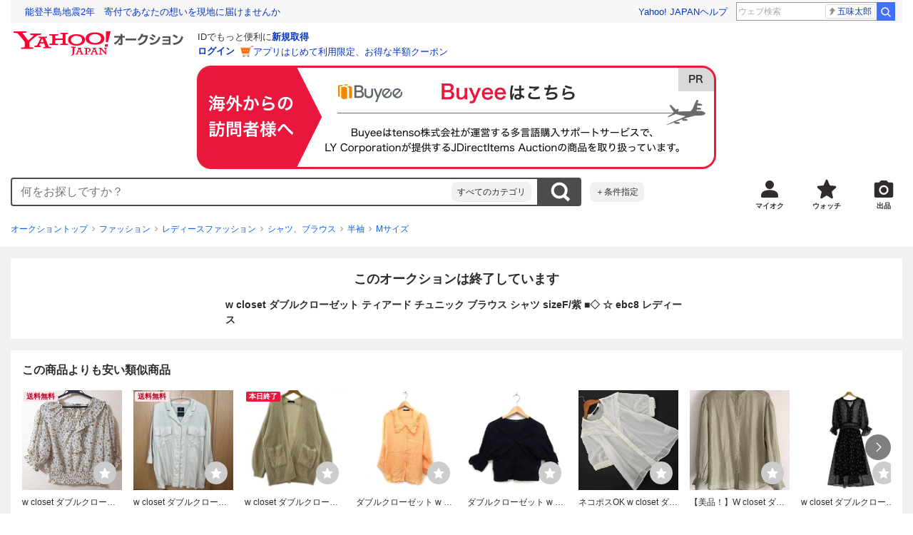

--- FILE ---
content_type: text/html; charset=utf-8
request_url: https://auctions.yahoo.co.jp/jp/auction/h1126750410
body_size: 26375
content:
<!DOCTYPE html><html lang="ja"><head><meta charSet="utf-8"/><meta name="viewport" content="width=device-width"/><link rel="preload" href="https://s.yimg.jp/images/templa/mhd/v3/css/mhd-v3-patch-pc.css" as="style"/><link rel="preload" as="image" href="https://s.yimg.jp/c/logo/f/2.1/a/auctions_r_34_2x.png"/><script>
                (function(w,d,s,l,i){w[l]=w[l]||[];w[l].push({'gtm.start':new Date().getTime(),event:'gtm.js'});var f=d.getElementsByTagName(s)[0],j=d.createElement(s),dl=l!='dataLayer'?'&l='+l:'';j.async=true;j.src='https://www.googletagmanager.com/gtm.js?id='+i+dl;f.parentNode.insertBefore(j,f);})(window,document,'script','dataLayer','GTM-M2B9CFJ2');
                </script><link rel="preload" as="image" href="https://auctions.c.yimg.jp/images.auctions.yahoo.co.jp/image/dr000/auc0502/users/f0b57dcd0d4e79fac3bb2ea584ed290eb0bec1ca/i-img1064x798-1709112185cjoiry716750.jpg"/><title>Yahoo!オークション - w closet ダブルクローゼット ティアード チュニ...</title><meta name="robots" content="index,follow,max-image-preview:large"/><meta name="description" content=" 商品の状態 商品に目立つヨゴレなど無く、USEDとして良い状態です。（当方管理番号：lbeb025994-t） 商品状態ランク 【 B 】 --- 商品状態ランクの目安 --- 【S】新品、未使用品です。 【A】使用感の少ない美品です。 【B】USEDとして良い状態のお品です。 【C】少々使用感を"/><meta property="og:title" content="w closet ダブルクローゼット ティアード チュニ... - Yahoo!オークション"/><meta property="og:description" content=" 商品の状態 商品に目立つヨゴレなど無く、USEDとして良い状態です。（当方管理番号：lbeb025994-t） 商品状態ランク 【 B 】 --- 商品状態ランクの目安 --- 【S】新品、未使用品です。 【A】使用感の少ない美品です。 【B】USEDとして良い状態のお品です。 【C】少々使用感を"/><meta property="og:url" content="https://auctions.yahoo.co.jp/jp/auction/h1126750410"/><meta property="og:type" content="product"/><meta property="og:image" content="https://auctions.c.yimg.jp/images.auctions.yahoo.co.jp/image/dr000/auc0502/users/f0b57dcd0d4e79fac3bb2ea584ed290eb0bec1ca/i-img1064x798-1709112185cjoiry716750.jpg"/><meta name="keywords" content=" Mサイズ,半袖,ファッション "/><meta name="twitter:app:url:iphone" content="yjauctions://auctionitem?auctionid=h1126750410"/><meta name="al:iphone:url" content="yjauctions://auctionitem?auctionid=h1126750410"/><meta name="twitter:app:url:googleplay" content="yjauctions://auctions.yahoo.co.jp/item/h1126750410"/><meta name="al:android:url" content="yjauctions://auctions.yahoo.co.jp/item/h1126750410"/><link rel="canonical" href="https://auctions.yahoo.co.jp/jp/auction/h1126750410"/><link rel="alternate" href="ios-app://35696829/yjacuctions/auctionitem?auctionid=h1126750410"/><link rel="alternate" href="android-app://jp.co.yahoo.android.yauction/yjauctions/auctions.yahoo.co.jp/item/h1126750410"/><script>var pageData = {"navigation":{"pageName":"PRODUCT","isLogin":0,"isPremium":0,"noSellExp":0,"noBidExp":0,"noWonExp":0,"lastBidTime":0,"lastWonTime":0,"isSeller":0,"isWinner":0,"isForeign":1,"device":"PC"},"items":{"productID":"h1126750410","productName":"w closet ダブルクローゼット ティアード チュニック ブラウス シャツ sizeF/紫 ■◇ ☆ ebc8 レディース","productCategoryID":"2084064237","price":"698","starttime":"2024-04-26 22:01:01","endtime":"2024-04-27 11:56:06","winPrice":"698","quantity":"1","bids":"1","isStore":"1","isClosed":"1","hasWinner":"0","newBid":"1","enableBooth":"2","isAdult":"0","catid1":"0","catid2":"23000","catid3":"23288","catid4":"42184","catid5":"2084007132","catid6":"2084064237"}};</script><meta name="next-head-count" content="24"/><meta charSet="utf-8"/><meta http-equiv="x-dns-prefetch-control" content="on"/><link rel="preconnect dns-prefetch" href="//logql.yahoo.co.jp/" crossorigin=""/><link rel="preload" href="https://s.yimg.jp/images/ds/yas/ual-2.10.2.min.js" as="script"/><script id="yjsmhScript"></script><link rel="preload" href="https://auction-assets.c.yimg.jp/webfe/1.518.1/_next/static/css/pages/_app.css" as="style"/><link rel="stylesheet" href="https://auction-assets.c.yimg.jp/webfe/1.518.1/_next/static/css/pages/_app.css" data-n-g=""/><link rel="preload" href="https://auction-assets.c.yimg.jp/webfe/1.518.1/_next/static/css/8286.css" as="style"/><link rel="stylesheet" href="https://auction-assets.c.yimg.jp/webfe/1.518.1/_next/static/css/8286.css" data-n-p=""/><link rel="preload" href="https://auction-assets.c.yimg.jp/webfe/1.518.1/_next/static/css/4687.css" as="style"/><link rel="stylesheet" href="https://auction-assets.c.yimg.jp/webfe/1.518.1/_next/static/css/4687.css" data-n-p=""/><link rel="preload" href="https://auction-assets.c.yimg.jp/webfe/1.518.1/_next/static/css/5073.css" as="style"/><link rel="stylesheet" href="https://auction-assets.c.yimg.jp/webfe/1.518.1/_next/static/css/5073.css" data-n-p=""/><link rel="preload" href="https://auction-assets.c.yimg.jp/webfe/1.518.1/_next/static/css/9630.css" as="style"/><link rel="stylesheet" href="https://auction-assets.c.yimg.jp/webfe/1.518.1/_next/static/css/9630.css" data-n-p=""/><link rel="preload" href="https://auction-assets.c.yimg.jp/webfe/1.518.1/_next/static/css/5867.css" as="style"/><link rel="stylesheet" href="https://auction-assets.c.yimg.jp/webfe/1.518.1/_next/static/css/5867.css" data-n-p=""/><link rel="preload" href="https://auction-assets.c.yimg.jp/webfe/1.518.1/_next/static/css/pages/jp/auction/%5Baid%5D.css" as="style"/><link rel="stylesheet" href="https://auction-assets.c.yimg.jp/webfe/1.518.1/_next/static/css/pages/jp/auction/%5Baid%5D.css" data-n-p=""/><noscript data-n-css=""></noscript><script defer="" nomodule="" src="https://auction-assets.c.yimg.jp/webfe/1.518.1/_next/static/chunks/polyfills-42372ed130431b0a.js"></script><script src="https://auction-assets.c.yimg.jp/webfe/1.518.1/_next/static/chunks/webpack.js" defer=""></script><script src="https://auction-assets.c.yimg.jp/webfe/1.518.1/_next/static/chunks/framework.js" defer=""></script><script src="https://auction-assets.c.yimg.jp/webfe/1.518.1/_next/static/chunks/main.js" defer=""></script><script src="https://auction-assets.c.yimg.jp/webfe/1.518.1/_next/static/chunks/pages/_app.js" defer=""></script><script src="https://auction-assets.c.yimg.jp/webfe/1.518.1/_next/static/chunks/efcbc99e.js" defer=""></script><script src="https://auction-assets.c.yimg.jp/webfe/1.518.1/_next/static/chunks/8286.js" defer=""></script><script src="https://auction-assets.c.yimg.jp/webfe/1.518.1/_next/static/chunks/4687.js" defer=""></script><script src="https://auction-assets.c.yimg.jp/webfe/1.518.1/_next/static/chunks/2962.js" defer=""></script><script src="https://auction-assets.c.yimg.jp/webfe/1.518.1/_next/static/chunks/1664.js" defer=""></script><script src="https://auction-assets.c.yimg.jp/webfe/1.518.1/_next/static/chunks/3937.js" defer=""></script><script src="https://auction-assets.c.yimg.jp/webfe/1.518.1/_next/static/chunks/4126.js" defer=""></script><script src="https://auction-assets.c.yimg.jp/webfe/1.518.1/_next/static/chunks/9739.js" defer=""></script><script src="https://auction-assets.c.yimg.jp/webfe/1.518.1/_next/static/chunks/4122.js" defer=""></script><script src="https://auction-assets.c.yimg.jp/webfe/1.518.1/_next/static/chunks/4173.js" defer=""></script><script src="https://auction-assets.c.yimg.jp/webfe/1.518.1/_next/static/chunks/4956.js" defer=""></script><script src="https://auction-assets.c.yimg.jp/webfe/1.518.1/_next/static/chunks/2692.js" defer=""></script><script src="https://auction-assets.c.yimg.jp/webfe/1.518.1/_next/static/chunks/3427.js" defer=""></script><script src="https://auction-assets.c.yimg.jp/webfe/1.518.1/_next/static/chunks/277.js" defer=""></script><script src="https://auction-assets.c.yimg.jp/webfe/1.518.1/_next/static/chunks/2860.js" defer=""></script><script src="https://auction-assets.c.yimg.jp/webfe/1.518.1/_next/static/chunks/6616.js" defer=""></script><script src="https://auction-assets.c.yimg.jp/webfe/1.518.1/_next/static/chunks/8989.js" defer=""></script><script src="https://auction-assets.c.yimg.jp/webfe/1.518.1/_next/static/chunks/762.js" defer=""></script><script src="https://auction-assets.c.yimg.jp/webfe/1.518.1/_next/static/chunks/8451.js" defer=""></script><script src="https://auction-assets.c.yimg.jp/webfe/1.518.1/_next/static/chunks/pages/jp/auction/%5Baid%5D.js" defer=""></script><script src="https://auction-assets.c.yimg.jp/webfe/1.518.1/_next/static/webfe_1.518.1/_buildManifest.js" defer=""></script><script src="https://auction-assets.c.yimg.jp/webfe/1.518.1/_next/static/webfe_1.518.1/_ssgManifest.js" defer=""></script><style data-styled="" data-styled-version="6.1.0">.kjGlRg{margin:12px 0;}/*!sc*/
data-styled.g22[id="sc-5040939f-0"]{content:"kjGlRg,"}/*!sc*/
.fxJJNY{height:44px;padding:0 8px;background-color:#fff;border-bottom:1px solid #d9dde3;}/*!sc*/
@media (min-width:768px){.fxJJNY{height:60px;padding:0 4px;border-bottom:none;}}/*!sc*/
data-styled.g30[id="sc-3ff69787-0"]{content:"fxJJNY,"}/*!sc*/
.cPorxB{display:-webkit-box;display:-webkit-flex;display:-ms-flexbox;display:flex;-webkit-align-items:center;-webkit-box-align:center;-ms-flex-align:center;align-items:center;width:143px;height:44px;margin:0;overflow:hidden;}/*!sc*/
@media (min-width:768px){.cPorxB{width:238px;height:60px;}}/*!sc*/
data-styled.g31[id="sc-3ff69787-1"]{content:"cPorxB,"}/*!sc*/
.dBwhDH{min-height:92px;}/*!sc*/
.dBwhDH .mhd{box-sizing:content-box;}/*!sc*/
data-styled.g32[id="sc-41669be6-0"]{content:"dBwhDH,"}/*!sc*/
.jOybGC{margin-bottom:16px;}/*!sc*/
data-styled.g42[id="sc-f22ce963-0"]{content:"jOybGC,"}/*!sc*/
.bbhNzg{display:-ms-grid;display:grid;-ms-grid-columns:1fr auto;grid-template-columns:1fr auto;}/*!sc*/
data-styled.g43[id="sc-f22ce963-1"]{content:"bbhNzg,"}/*!sc*/
.brptkO{min-width:0;max-width:888px;}/*!sc*/
data-styled.g44[id="sc-f22ce963-2"]{content:"brptkO,"}/*!sc*/
.gRXmH{-ms-grid-column:2;-ms-grid-column-span:1;grid-column:2/3;}/*!sc*/
data-styled.g45[id="sc-f22ce963-3"]{content:"gRXmH,"}/*!sc*/
.btZxdy{max-width:100%;overflow:hidden;padding-bottom:152px;}/*!sc*/
.btZxdy .slick-list{overflow:visible!important;}/*!sc*/
.btZxdy .slick-track{display:-webkit-box;display:-webkit-flex;display:-ms-flexbox;display:flex;}/*!sc*/
.btZxdy .slick-slide{display:-webkit-box;display:-webkit-flex;display:-ms-flexbox;display:flex;-webkit-flex-shrink:0;-ms-flex-negative:0;flex-shrink:0;-webkit-align-items:stretch;-webkit-box-align:stretch;-ms-flex-align:stretch;align-items:stretch;-webkit-box-pack:center;-ms-flex-pack:center;-webkit-justify-content:center;justify-content:center;height:auto;}/*!sc*/
.btZxdy .slick-slide >div{display:-webkit-box;display:-webkit-flex;display:-ms-flexbox;display:flex;}/*!sc*/
data-styled.g46[id="sc-86725324-0"]{content:"btZxdy,"}/*!sc*/
.dollaZ{width:488px;margin:0 auto;}/*!sc*/
data-styled.g47[id="sc-86725324-1"]{content:"dollaZ,"}/*!sc*/
.emtYfT{position:relative;width:508px;margin-right:-10px;margin-left:-10px;}/*!sc*/
data-styled.g48[id="sc-86725324-2"]{content:"emtYfT,"}/*!sc*/
.dOfFuq{position:relative;display:-webkit-box!important;display:-webkit-flex!important;display:-ms-flexbox!important;display:flex!important;-webkit-flex-shrink:0;-ms-flex-negative:0;flex-shrink:0;-webkit-align-items:center;-webkit-box-align:center;-ms-flex-align:center;align-items:center;-webkit-box-pack:center;-ms-flex-pack:center;-webkit-justify-content:center;justify-content:center;width:488px!important;min-height:200px;max-height:488px;background-color:#f8f8f8;}/*!sc*/
data-styled.g49[id="sc-86725324-3"]{content:"dOfFuq,"}/*!sc*/
.hdUknz{width:auto;max-width:100%;height:auto;max-height:100%;}/*!sc*/
data-styled.g50[id="sc-86725324-4"]{content:"hdUknz,"}/*!sc*/
.jCbsxT{opacity:0.5;-webkit-transition:opacity 200ms;transition:opacity 200ms;}/*!sc*/
.slick-current .jCbsxT{cursor:pointer;opacity:1;}/*!sc*/
data-styled.g51[id="sc-86725324-5"]{content:"jCbsxT,"}/*!sc*/
.epXqqH{position:absolute;display:-webkit-box;display:-webkit-flex;display:-ms-flexbox;display:flex;-webkit-box-pack:center;-ms-flex-pack:center;-webkit-justify-content:center;justify-content:center;width:100%;}/*!sc*/
data-styled.g54[id="sc-86725324-8"]{content:"epXqqH,"}/*!sc*/
.dnRnnH{display:-ms-inline-grid;display:inline-grid;-ms-grid-columns:repeat(auto-fit,60px);grid-template-columns:repeat(auto-fit,60px);gap:12px;max-width:360px;margin-top:20px;}/*!sc*/
data-styled.g55[id="sc-86725324-9"]{content:"dnRnnH,"}/*!sc*/
.kJaQAe{display:-webkit-box;display:-webkit-flex;display:-ms-flexbox;display:flex;-webkit-align-items:center;-webkit-box-align:center;-ms-flex-align:center;align-items:center;-webkit-box-pack:center;-ms-flex-pack:center;-webkit-justify-content:center;justify-content:center;width:60px;height:60px;background-color:#f8f8f8;}/*!sc*/
@media (hover:hover){.kJaQAe{-webkit-transition:opacity 100ms cubic-bezier(0.42, 0, 0.58, 1);transition:opacity 100ms cubic-bezier(0.42, 0, 0.58, 1);}.kJaQAe:hover{opacity:0.7;}}/*!sc*/
.slick-active .kJaQAe{position:relative;cursor:default;}/*!sc*/
@media (hover:hover){.slick-active .kJaQAe:hover{opacity:1;}}/*!sc*/
.slick-active .kJaQAe::after{position:absolute;width:100%;height:100%;content:'';box-shadow:inset 0 0 0 4px #3083fd;}/*!sc*/
data-styled.g56[id="sc-86725324-10"]{content:"kJaQAe,"}/*!sc*/
.cmYcbN{position:absolute;top:0;z-index:10;width:100%;height:100%;}/*!sc*/
data-styled.g59[id="sc-86725324-13"]{content:"cmYcbN,"}/*!sc*/
.dqkBFa{right:calc(100% + 10px);}/*!sc*/
data-styled.g60[id="sc-86725324-14"]{content:"dqkBFa,"}/*!sc*/
.bFPrxb{left:calc(100% + 10px);}/*!sc*/
data-styled.g61[id="sc-86725324-15"]{content:"bFPrxb,"}/*!sc*/
.bhvAnG{position:absolute;top:50%;display:-webkit-box;display:-webkit-flex;display:-ms-flexbox;display:flex;-webkit-align-items:center;-webkit-box-align:center;-ms-flex-align:center;align-items:center;-webkit-box-pack:center;-ms-flex-pack:center;-webkit-justify-content:center;justify-content:center;width:36px;height:36px;background:rgba(0, 0, 0, 0.55);border-radius:50%;-webkit-transform:translateY(-50%);-moz-transform:translateY(-50%);-ms-transform:translateY(-50%);transform:translateY(-50%);}/*!sc*/
@media screen and (max-width:1182px){.bhvAnG{display:none;}}/*!sc*/
@media (hover:hover){.bhvAnG:hover{opacity:0.7;-webkit-transition:opacity 100ms cubic-bezier(0.42, 0, 0.58, 1);transition:opacity 100ms cubic-bezier(0.42, 0, 0.58, 1);}}/*!sc*/
data-styled.g62[id="sc-86725324-16"]{content:"bhvAnG,"}/*!sc*/
.dOnyqX{right:16px;}/*!sc*/
.dOnyqX>svg{margin-left:-1px;}/*!sc*/
data-styled.g63[id="sc-86725324-17"]{content:"dOnyqX,"}/*!sc*/
.gSjeOE{left:16px;}/*!sc*/
.gSjeOE>svg{margin-left:1px;}/*!sc*/
data-styled.g64[id="sc-86725324-18"]{content:"gSjeOE,"}/*!sc*/
.laTKiT{position:relative;}/*!sc*/
data-styled.g65[id="sc-fc719c93-0"]{content:"laTKiT,"}/*!sc*/
.fprRrm{position:absolute;top:0;left:0;z-index:10;width:100%;pointer-events:none;}/*!sc*/
data-styled.g66[id="sc-fc719c93-1"]{content:"fprRrm,"}/*!sc*/
.gcNqSJ{position:absolute;top:0;left:50%;z-index:10;width:100%;pointer-events:none;-webkit-transform:translateX(-244px);-moz-transform:translateX(-244px);-ms-transform:translateX(-244px);transform:translateX(-244px);}/*!sc*/
data-styled.g67[id="sc-fc719c93-2"]{content:"gcNqSJ,"}/*!sc*/
.kLgJCQ{position:relative;width:-webkit-fit-content;width:-moz-fit-content;width:fit-content;}/*!sc*/
data-styled.g78[id="sc-77e76674-0"]{content:"kLgJCQ,"}/*!sc*/
.hpCiNr{position:absolute;right:0;bottom:calc(100% + 12px);}/*!sc*/
data-styled.g80[id="sc-77e76674-2"]{content:"hpCiNr,"}/*!sc*/
.CSXxJ{display:-webkit-box;display:-webkit-flex;display:-ms-flexbox;display:flex;-webkit-align-items:center;-webkit-box-align:center;-ms-flex-align:center;align-items:center;}/*!sc*/
data-styled.g86[id="sc-70273590-0"]{content:"CSXxJ,"}/*!sc*/
.ljSjGL{position:relative;-webkit-box-flex:1;-webkit-flex-grow:1;-ms-flex-positive:1;flex-grow:1;}/*!sc*/
data-styled.g87[id="sc-70273590-1"]{content:"ljSjGL,"}/*!sc*/
.fbXWPA{position:absolute;top:100%;z-index:30;width:calc(100% - 60px);left:0;min-width:369px;}/*!sc*/
data-styled.g89[id="sc-70273590-3"]{content:"fbXWPA,"}/*!sc*/
.dzsBud{padding:8px;font-size:12px;line-height:1;white-space:nowrap;background-color:#f1f1f1;border-radius:8px;-webkit-transition:opacity 100ms cubic-bezier(0, 0, 0.58, 1);transition:opacity 100ms cubic-bezier(0, 0, 0.58, 1);}/*!sc*/
.dzsBud:link,.dzsBud:visited,.dzsBud:hover,.dzsBud:active{color:#2f2c2b;-webkit-text-decoration:none;text-decoration:none;}/*!sc*/
.dzsBud:hover{opacity:0.7;}/*!sc*/
data-styled.g90[id="sc-70273590-4"]{content:"dzsBud,"}/*!sc*/
.hoARXM{padding-left:32px;}/*!sc*/
data-styled.g105[id="sc-76fca413-0"]{content:"hoARXM,"}/*!sc*/
.ieQXTt{margin-bottom:16px;}/*!sc*/
data-styled.g117[id="sc-e40dd897-0"]{content:"ieQXTt,"}/*!sc*/
.cLUOYl{margin-bottom:12px;}/*!sc*/
data-styled.g118[id="sc-31ca58a7-0"]{content:"cLUOYl,"}/*!sc*/
.dinnNY{display:block;}/*!sc*/
@media (hover:hover){.dinnNY{-webkit-transition:opacity 100ms cubic-bezier(0.42, 0, 0.58, 1);transition:opacity 100ms cubic-bezier(0.42, 0, 0.58, 1);}.dinnNY:hover{opacity:0.7;}}/*!sc*/
data-styled.g119[id="sc-31ca58a7-1"]{content:"dinnNY,"}/*!sc*/
.cgqXCV{display:block;margin:0 auto;}/*!sc*/
data-styled.g122[id="sc-31ca58a7-4"]{content:"cgqXCV,"}/*!sc*/
.hhyzcC{content-visibility:auto;padding:0 16px;contain-intrinsic-size:148px;}/*!sc*/
data-styled.g123[id="sc-410f720-0"]{content:"hhyzcC,"}/*!sc*/
.knolBE{padding:16px 0;}/*!sc*/
data-styled.g124[id="sc-410f720-1"]{content:"knolBE,"}/*!sc*/
.iYnQTD{display:-ms-grid;display:grid;-ms-grid-columns:repeat(4,1fr);grid-template-columns:repeat(4,1fr);border-left:1px solid #d9d9d9;}/*!sc*/
data-styled.g125[id="sc-410f720-2"]{content:"iYnQTD,"}/*!sc*/
.jWiTyQ{display:-webkit-box;display:-webkit-flex;display:-ms-flexbox;display:flex;border-top:1px solid #d9d9d9;border-right:1px solid #d9d9d9;}/*!sc*/
.jWiTyQ:nth-child(odd){border-right:1px solid #d9d9d9;}/*!sc*/
data-styled.g126[id="sc-410f720-3"]{content:"jWiTyQ,"}/*!sc*/
.cOLdvj{-webkit-box-flex:1;-webkit-flex-grow:1;-ms-flex-positive:1;flex-grow:1;margin-right:4px;}/*!sc*/
data-styled.g127[id="sc-410f720-4"]{content:"cOLdvj,"}/*!sc*/
.iuAXLI{display:-webkit-box;display:-webkit-flex;display:-ms-flexbox;display:flex;-webkit-box-flex:1;-webkit-flex-grow:1;-ms-flex-positive:1;flex-grow:1;-webkit-align-items:center;-webkit-box-align:center;-ms-flex-align:center;align-items:center;-webkit-box-pack:justify;-webkit-justify-content:space-between;justify-content:space-between;padding:12px 16px;font-size:14px;color:#2f2c2b;}/*!sc*/
.iuAXLI:link,.iuAXLI:visited,.iuAXLI:hover,.iuAXLI:active{color:#2f2c2b;}/*!sc*/
@media (hover:hover){.iuAXLI{-webkit-transition:opacity 100ms cubic-bezier(0.42, 0, 0.58, 1);transition:opacity 100ms cubic-bezier(0.42, 0, 0.58, 1);}.iuAXLI:hover{-webkit-text-decoration:none;text-decoration:none;opacity:0.7;}}/*!sc*/
data-styled.g128[id="sc-410f720-5"]{content:"iuAXLI,"}/*!sc*/
.dIqEYO{display:-webkit-box;display:-webkit-flex;display:-ms-flexbox;display:flex;-webkit-flex-shrink:0;-ms-flex-negative:0;flex-shrink:0;}/*!sc*/
data-styled.g129[id="sc-410f720-6"]{content:"dIqEYO,"}/*!sc*/
.eOuKoI{display:-webkit-box;display:-webkit-flex;display:-ms-flexbox;display:flex;-webkit-flex-direction:column-reverse;-ms-flex-direction:column-reverse;flex-direction:column-reverse;}/*!sc*/
data-styled.g130[id="sc-410f720-7"]{content:"eOuKoI,"}/*!sc*/
.iKKYpC{display:-webkit-box;display:-webkit-flex;display:-ms-flexbox;display:flex;-webkit-align-items:center;-webkit-box-align:center;-ms-flex-align:center;align-items:center;-webkit-box-pack:center;-ms-flex-pack:center;-webkit-justify-content:center;justify-content:center;padding:16px;font-size:14px;line-height:1;border-top:1px solid #d9d9d9;}/*!sc*/
@media (hover:hover){.iKKYpC{-webkit-transition:opacity 100ms cubic-bezier(0.42, 0, 0.58, 1);transition:opacity 100ms cubic-bezier(0.42, 0, 0.58, 1);}.iKKYpC:hover{opacity:0.7;}}/*!sc*/
data-styled.g131[id="sc-410f720-8"]{content:"iKKYpC,"}/*!sc*/
.ZruPi{position:relative;top:-1px;margin-left:8px;}/*!sc*/
data-styled.g132[id="sc-410f720-9"]{content:"ZruPi,"}/*!sc*/
.eLwVWA{position:absolute;top:8px;left:8px;z-index:10;width:136px;height:136px;}/*!sc*/
data-styled.g133[id="sc-952bca2b-0"]{content:"eLwVWA,"}/*!sc*/
.dMZnUs{display:-ms-grid;display:grid;-ms-grid-columns:auto minmax(0,1fr);grid-template-columns:auto minmax(0,1fr);}/*!sc*/
data-styled.g213[id="sc-1b08a54b-0"]{content:"dMZnUs,"}/*!sc*/
.kuVKEG{padding-top:12px;padding-bottom:12px;padding-left:12px;font-size:14px;font-weight:bold;vertical-align:middle;border-top:1px solid #d9d9d9;}/*!sc*/
data-styled.g214[id="sc-692d621-0"]{content:"kuVKEG,"}/*!sc*/
.czQQLT{padding:12px 12px 12px 16px;font-size:14px;word-break:break-all;vertical-align:top;border-top:1px solid #d9d9d9;}/*!sc*/
data-styled.g215[id="sc-692d621-1"]{content:"czQQLT,"}/*!sc*/
.idDdYs{width:100%;}/*!sc*/
data-styled.g216[id="sc-83b432e2-0"]{content:"idDdYs,"}/*!sc*/
.jxa-DOk{display:inline-block;}/*!sc*/
.jxa-DOk:not(:last-of-type)::after{margin-right:4px;margin-left:4px;content:'>';}/*!sc*/
data-styled.g217[id="sc-83b432e2-1"]{content:"jxa-DOk,"}/*!sc*/
.jwhUba{display:-webkit-box;display:-webkit-flex;display:-ms-flexbox;display:flex;-webkit-box-flex-wrap:wrap;-webkit-flex-wrap:wrap;-ms-flex-wrap:wrap;flex-wrap:wrap;margin-bottom:-4px;}/*!sc*/
data-styled.g221[id="sc-c0a28524-0"]{content:"jwhUba,"}/*!sc*/
.gkKvwY{position:relative;display:-webkit-inline-box;display:-webkit-inline-flex;display:-ms-inline-flexbox;display:inline-flex;margin-bottom:4px;}/*!sc*/
.gkKvwY:not(:last-child){margin-right:4px;}/*!sc*/
data-styled.g222[id="sc-c0a28524-1"]{content:"gkKvwY,"}/*!sc*/
.bwvXmC{display:-ms-grid;display:grid;-ms-grid-columns:max-content 1fr;grid-template-columns:max-content 1fr;gap:4px 8px;-webkit-align-items:center;-webkit-box-align:center;-ms-flex-align:center;align-items:center;}/*!sc*/
data-styled.g235[id="sc-1f0603b0-0"]{content:"bwvXmC,"}/*!sc*/
.eNGAca{display:-webkit-box;display:-webkit-flex;display:-ms-flexbox;display:flex;-webkit-box-flex-wrap:wrap;-webkit-flex-wrap:wrap;-ms-flex-wrap:wrap;flex-wrap:wrap;-webkit-align-items:center;-webkit-box-align:center;-ms-flex-align:center;align-items:center;font-size:20px;}/*!sc*/
data-styled.g236[id="sc-1f0603b0-1"]{content:"eNGAca,"}/*!sc*/
.kxUAXU{font-size:24px;font-weight:bold;color:#e9173d;word-break:break-all;}/*!sc*/
data-styled.g237[id="sc-1f0603b0-2"]{content:"kxUAXU,"}/*!sc*/
.hKtMnc{font-size:14px;}/*!sc*/
data-styled.g244[id="sc-6162f90d-0"]{content:"hKtMnc,"}/*!sc*/
.cflVta{display:-webkit-box;display:-webkit-flex;display:-ms-flexbox;display:flex;-webkit-box-flex-wrap:wrap;-webkit-flex-wrap:wrap;-ms-flex-wrap:wrap;flex-wrap:wrap;}/*!sc*/
data-styled.g245[id="sc-6162f90d-1"]{content:"cflVta,"}/*!sc*/
.kjuejY{display:-webkit-box;display:-webkit-flex;display:-ms-flexbox;display:flex;-webkit-align-items:center;-webkit-box-align:center;-ms-flex-align:center;align-items:center;margin-right:16px;}/*!sc*/
data-styled.g246[id="sc-6162f90d-2"]{content:"kjuejY,"}/*!sc*/
.bCZtHW{width:100%;margin:4px 0 0;}/*!sc*/
data-styled.g247[id="sc-6162f90d-3"]{content:"bCZtHW,"}/*!sc*/
.hBrwAt{display:-webkit-box;display:-webkit-flex;display:-ms-flexbox;display:flex;-webkit-align-items:center;-webkit-box-align:center;-ms-flex-align:center;align-items:center;font-size:12px;border:1px solid #d9d9d9;padding:12px;}/*!sc*/
data-styled.g248[id="sc-f6449a9a-0"]{content:"hBrwAt,"}/*!sc*/
.fxfERr{-webkit-flex-shrink:0;-ms-flex-negative:0;flex-shrink:0;}/*!sc*/
data-styled.g249[id="sc-f6449a9a-1"]{content:"fxfERr,"}/*!sc*/
.iutocb{border-top:1px solid #d9d9d9;border-bottom:1px solid #d9d9d9;}/*!sc*/
data-styled.g256[id="sc-c5ecc32-0"]{content:"iutocb,"}/*!sc*/
.bcKmuQ{display:none;}/*!sc*/
data-styled.g257[id="sc-c5ecc32-1"]{content:"bcKmuQ,"}/*!sc*/
.jelUzu{display:-ms-grid;display:grid;-ms-grid-columns:1fr auto;grid-template-columns:1fr auto;-webkit-align-items:center;-webkit-box-align:center;-ms-flex-align:center;align-items:center;padding:12px;}/*!sc*/
data-styled.g258[id="sc-c5ecc32-2"]{content:"jelUzu,"}/*!sc*/
.ddevXC{-webkit-flex-shrink:0;-ms-flex-negative:0;flex-shrink:0;margin-left:8px;line-height:1;}/*!sc*/
data-styled.g259[id="sc-c5ecc32-3"]{content:"ddevXC,"}/*!sc*/
.jbFVfx{width:1%;padding:0 32px 4px 0;font-size:14px;font-weight:normal;white-space:nowrap;vertical-align:middle;}/*!sc*/
data-styled.g260[id="sc-c5ecc32-4"]{content:"jbFVfx,"}/*!sc*/
.fVtFPY{padding-bottom:4px;font-size:14px;vertical-align:middle;}/*!sc*/
data-styled.g261[id="sc-c5ecc32-5"]{content:"fVtFPY,"}/*!sc*/
.jSVWCI{width:100%;height:100%;object-fit:cover;border-radius:50%;}/*!sc*/
data-styled.g264[id="sc-20427fdf-0"]{content:"jSVWCI,"}/*!sc*/
.ikmTwG{background-color:#fff;padding:12px 0;border:1px solid #d9d9d9;}/*!sc*/
data-styled.g272[id="sc-6ba98225-0"]{content:"ikmTwG,"}/*!sc*/
.klrdyB{width:56px;height:56px;}/*!sc*/
data-styled.g273[id="sc-6ba98225-1"]{content:"klrdyB,"}/*!sc*/
.jGmrTF{z-index:210;display:-webkit-box;display:-webkit-flex;display:-ms-flexbox;display:flex;line-height:1em;}/*!sc*/
data-styled.g274[id="sc-6ba98225-2"]{content:"jGmrTF,"}/*!sc*/
.dkbmKT{position:relative;}/*!sc*/
.dkbmKT:not(:last-child){margin-right:4px;}/*!sc*/
data-styled.g275[id="sc-6ba98225-3"]{content:"dkbmKT,"}/*!sc*/
.ebTTEH{font-size:14px;word-break:break-all;}/*!sc*/
data-styled.g278[id="sc-6ba98225-6"]{content:"ebTTEH,"}/*!sc*/
.dwzUyu{display:-webkit-box;display:-webkit-flex;display:-ms-flexbox;display:flex;-webkit-align-items:center;-webkit-box-align:center;-ms-flex-align:center;align-items:center;}/*!sc*/
data-styled.g279[id="sc-6ba98225-7"]{content:"dwzUyu,"}/*!sc*/
.fWYpNl{position:relative;width:72px;height:18px;margin-right:4px;vertical-align:middle;}/*!sc*/
.fWYpNl::before,.fWYpNl::after{position:absolute;top:0;width:100%;height:100%;content:'';background-repeat:no-repeat;-webkit-background-size:auto 100%;background-size:auto 100%;}/*!sc*/
.fWYpNl::before{left:0;width:99.6%;background-image:url([data-uri]);-webkit-background-position:left top;background-position:left top;}/*!sc*/
.fWYpNl::after{right:0;width:calc(100% - 99.6%);background-image:url([data-uri]);-webkit-background-position:right top;background-position:right top;}/*!sc*/
data-styled.g280[id="sc-6ba98225-8"]{content:"fWYpNl,"}/*!sc*/
.YuelQ{position:relative;padding-top:12px;margin-top:12px;}/*!sc*/
.YuelQ::before{position:absolute;top:0;left:50%;display:block;width:calc(100% - 24px);content:'';border-top:1px solid #d9d9d9;-webkit-transform:translateX(-50%);-moz-transform:translateX(-50%);-ms-transform:translateX(-50%);transform:translateX(-50%);}/*!sc*/
.YuelQ:empty{display:none;}/*!sc*/
data-styled.g283[id="sc-6ba98225-11"]{content:"YuelQ,"}/*!sc*/
.iYSvCY{display:block;}/*!sc*/
data-styled.g284[id="sc-6ba98225-12"]{content:"iYSvCY,"}/*!sc*/
.kfOdev{max-width:648px;margin:0 auto;}/*!sc*/
data-styled.g329[id="sc-c688073e-0"]{content:"kfOdev,"}/*!sc*/
.eITaxY{font-size:14px;font-weight:bold;word-break:break-all;}/*!sc*/
data-styled.g331[id="sc-c688073e-2"]{content:"eITaxY,"}/*!sc*/
.izpaCn{position:relative;overflow-x:auto;}/*!sc*/
data-styled.g333[id="sc-bd24a1d0-0"]{content:"izpaCn,"}/*!sc*/
.gtAvGj{word-break:break-all;}/*!sc*/
data-styled.g334[id="sc-bd24a1d0-1"]{content:"gtAvGj,"}/*!sc*/
.fTKYpL{position:relative;}/*!sc*/
data-styled.g340[id="sc-ff3407e7-0"]{content:"fTKYpL,"}/*!sc*/
.eTzLQx{word-break:break-all;}/*!sc*/
data-styled.g341[id="sc-ff3407e7-1"]{content:"eTzLQx,"}/*!sc*/
.fouhkB{display:-ms-grid;display:grid;-ms-grid-columns:minmax(0,1fr) 428px;grid-template-columns:minmax(0,1fr) 428px;gap:32px;}/*!sc*/
data-styled.g343[id="sc-26e48127-0"]{content:"fouhkB,"}/*!sc*/
.lkLBro{display:-webkit-box;display:-webkit-flex;display:-ms-flexbox;display:flex;-webkit-flex-direction:column;-ms-flex-direction:column;flex-direction:column;}/*!sc*/
.lkLBro >*:not(style)+*:not(:is(style,:empty)){margin-top:32px!important;}/*!sc*/
data-styled.g344[id="sc-26e48127-1"]{content:"lkLBro,"}/*!sc*/
</style></head><body><div id="__next"><div class="gv-l-wrapper--Ws9NwKFNbyWYE7nxjLuX gv-l-wrapper--pc--_primi6oV0lxUon24qBz gv-l-wrapper--liquid--DUh_xjqnp7OuyX4KmObC" id="wrapper"><header class="gv-l-header--x08n25swK4TimjnzPqsA"><div class="gv-l-headerInner--gmEJwcnBd6SrLgPqMmfH"><div class="sc-41669be6-0 dBwhDH"><script> YAHOO = window.YAHOO || {};</script><div data-mhd="mhd" class="mhd"></div><noscript><div class="sc-3ff69787-0 fxJJNY"><a href="https://auctions.yahoo.co.jp/" class="sc-3ff69787-1 cPorxB"><img src="https://s.yimg.jp/c/logo/s/2.1/a/auctions_r_22_2x.png" width="143" height="22" alt="Yahoo!オークション"/></a></div></noscript></div><div class="emg" data-emg="emg"><div class="emg3" data-emg="emg3"></div><div class="emg2" data-emg="emg2"></div><div class="emg1" data-emg="emg1"></div></div><noscript><div class="sc-5040939f-0 kjGlRg"><div class="gv-Message--VfQdydFv7R7rEI8GeaBO gv-Message--alert--De9baJxVmoKEGFkibTJ5 gv-Message--medium--qjnxkNtdQGEzSZAlkJex" aria-label="alert"><div class="gv-Message__header--jdLeu2eKpHOVlzsE66hc"><div class="gv-Message__title--LH5jdTQahCQcSMpCRKBX"><p>現在JavaScriptの設定が無効になっています。</p></div></div><div class="gv-Message__body--FeAqUabTSAoud4RUrcAw"><div class="gv-Message__content--WOF2PiX81GlSd4I0veBS"><p>すべての機能を利用するにはJavaScriptの設定を有効にしてください。（<a href="https://support.yahoo-net.jp/noscript" target="_blank" rel="nofollow noopener noreferrer">確認する</a>）</p></div></div></div></div></noscript><div id="buyee"><aside class="sc-31ca58a7-0 cLUOYl"><a href="https://buyee.jp/item/jdirectitems/auction/h1126750410?lang=ja&amp;rc=yaucb" target="_blank" rel="noopener noreferrer nofollow" data-cl-params="_cl_vmodule:abye;_cl_link:ja;_cl_position:1" class="sc-31ca58a7-1 sc-31ca58a7-3 dinnNY"><img src="https://s.yimg.jp/images/auc/all/common/image/1.0.0/banner_buyeeJaPc.png" width="728" height="145" alt="海外からの訪問者様へ Buyeeはこちら" lang="ja" class="sc-31ca58a7-4 cgqXCV"/></a></aside></div><div class="sc-f22ce963-0 jOybGC"><div class="sc-f22ce963-1 bbhNzg"><div class="sc-f22ce963-2 brptkO"><div class="gv-Stack--u0Jmo3VPNKDclxaV81yY gv-Stack--vSpace3--S2Cxu7BHcdDqpCfy3dhV gv-Stack--column--m0srWbu5GtyINNqZXAcv gv-Stack--nowrap--NGjRta1Qhd655VMZzLPA gv-Stack--alignStretch--C502kiIPA_E3E52eQjpb"><div id="sbox"><div class="sc-70273590-0 CSXxJ"><form action="https://auctions.yahoo.co.jp/search/search" class="sc-70273590-1 ljSjGL"><input type="hidden" name="auccat" value="0"/><input type="hidden" name="tab_ex" value="commerce"/><input type="hidden" name="ei" value="utf-8"/><input type="hidden" id="aq" name="aq" value="-1"/><input type="hidden" id="oq" name="oq" value=""/><input type="hidden" id="sc_i" name="sc_i" value=""/><input type="hidden" id="fr" name="fr" value=""/><div class="gv-Search--rET1EYUASaUrdCJhaTfv"><div class="gv-Search__inner--nBKeu_WUIE2Zf8sbjhRw"><div class="gv-Search__inputWrap--gEQnJTABNdxNi_Mf7lHo"><input type="search" placeholder="何をお探しですか？" class="gv-Search__input--YUtuEQSn5vX73QVMYQhK" data-cl-params="_cl_vmodule:sbox;_cl_link:sbox;_cl_position:1" name="p" aria-activedescendant="" aria-autocomplete="list" aria-controls="downshift-:R2lrj6:-menu" aria-expanded="false" aria-labelledby="downshift-:R2lrj6:-label" autoComplete="off" id="downshift-:R2lrj6:-input" role="combobox" value=""/></div><div class="gv-Search__endElement--MjxS479JvK7WDfVrJZMm"><div class="gv-u-marginR2--A6Dnnbh0se7KMgCZRAe5"><button type="button" data-cl-params="_cl_vmodule:sbox;_cl_link:lk;_cl_position:1;catid:0" class="sc-70273590-4 dzsBud">すべてのカテゴリ</button></div></div></div><button type="submit" class="gv-Search__searchButton--F49ICtU9mXtJZiBncnNM" data-cl-params="_cl_vmodule:sbox;_cl_link:button;_cl_position:1">検索する</button></div><div class="sc-70273590-3 fbXWPA"></div></form><div class="gv-u-displayFlex--av7XqOZMZRH9NOGJwbwp gv-u-marginL3--hW5BDeDAlH6RkD6ASmxn"><a href="https://auctions.yahoo.co.jp/search/advanced?auccat=0" data-cl-params="_cl_vmodule:sbox;_cl_link:adv;_cl_position:1" class="sc-70273590-4 dzsBud">＋条件指定</a></div></div></div></div></div><div class="sc-f22ce963-3 gRXmH"><div id="navHead"><div class="sc-76fca413-0 hoARXM"><nav class="gv-GlobalNavPc--vKvwaXmJg9y92IQ8ZgSQ"><ul class="gv-GlobalNavPc__items--nWdz2VdbLMPVq4HcDUUY"><li class="gv-GlobalNavPc__item--gkWl2zqZtERP89bWuFAl gv-GlobalNavPc__item--my--newLLVUL3__DKsiL6qIW"><a class="gv-GlobalNavPc__link--msMLYBFTcA1Uw6pAhTaT" href="https://auctions.yahoo.co.jp/my" data-cl-params="_cl_vmodule:nav_head;_cl_link:myauc;_cl_position:1" rel="nofollow"><span class="gv-GlobalNavPc__icon--FLhOUWfdERVal6JeaeLA"></span><span class="gv-GlobalNavPc__text--AJkxbOtyBwIoVzdcGyd6">マイオク</span></a></li><li class="gv-GlobalNavPc__item--gkWl2zqZtERP89bWuFAl gv-GlobalNavPc__item--watch--ATUI7Z8zLsR2mbx6MoXS"><a class="gv-GlobalNavPc__link--msMLYBFTcA1Uw6pAhTaT" href="https://auctions.yahoo.co.jp/openwatchlist/jp/show/mystatus?select=watchlist&amp;watchclosed=0" data-cl-params="_cl_vmodule:nav_head;_cl_link:wl_head;_cl_position:1" rel="nofollow"><span class="gv-GlobalNavPc__icon--FLhOUWfdERVal6JeaeLA"></span><span class="gv-GlobalNavPc__text--AJkxbOtyBwIoVzdcGyd6">ウォッチ</span></a></li><li class="gv-GlobalNavPc__item--gkWl2zqZtERP89bWuFAl gv-GlobalNavPc__item--sell--A2dNfddWC1vbQn8PgKrb"><a class="gv-GlobalNavPc__link--msMLYBFTcA1Uw6pAhTaT" href="https://auctions.yahoo.co.jp/jp/show/submit?category=2084064237" data-cl-params="_cl_vmodule:nav_head;_cl_link:sell;_cl_position:1" rel="nofollow"><span class="gv-GlobalNavPc__icon--FLhOUWfdERVal6JeaeLA"></span><span class="gv-GlobalNavPc__text--AJkxbOtyBwIoVzdcGyd6">出品</span></a></li></ul></nav></div></div></div></div></div><div class="sc-e40dd897-0 ieQXTt"><ol class="gv-Breadcrumb--yS5rWrfAc7a1036HK4dG"><li class="gv-Breadcrumb__item--FbI5k1dILAfNCb2GmKwM"><a class="gv-Breadcrumb__link--Vg08sB2Vl5nx13f3GGdM" href="https://auctions.yahoo.co.jp/" data-cl-params="_cl_vmodule:cmtde;_cl_link:cat;_cl_position:1">オークショントップ</a></li><li class="gv-Breadcrumb__item--FbI5k1dILAfNCb2GmKwM"><a class="gv-Breadcrumb__link--Vg08sB2Vl5nx13f3GGdM" href="https://auctions.yahoo.co.jp/list2/23000-category.html" data-cl-params="_cl_vmodule:cmtde;_cl_link:cat;_cl_position:2;catid:23000">ファッション</a></li><li class="gv-Breadcrumb__item--FbI5k1dILAfNCb2GmKwM"><a class="gv-Breadcrumb__link--Vg08sB2Vl5nx13f3GGdM" href="https://auctions.yahoo.co.jp/list2/23288-category.html" data-cl-params="_cl_vmodule:cmtde;_cl_link:cat;_cl_position:3;catid:23288">レディースファッション</a></li><li class="gv-Breadcrumb__item--FbI5k1dILAfNCb2GmKwM"><a class="gv-Breadcrumb__link--Vg08sB2Vl5nx13f3GGdM" href="https://auctions.yahoo.co.jp/list2/42184-category.html" data-cl-params="_cl_vmodule:cmtde;_cl_link:cat;_cl_position:4;catid:42184">シャツ、ブラウス</a></li><li class="gv-Breadcrumb__item--FbI5k1dILAfNCb2GmKwM"><a class="gv-Breadcrumb__link--Vg08sB2Vl5nx13f3GGdM" href="https://auctions.yahoo.co.jp/list2/2084007132-category.html" data-cl-params="_cl_vmodule:cmtde;_cl_link:cat;_cl_position:5;catid:2084007132">半袖</a></li><li class="gv-Breadcrumb__item--FbI5k1dILAfNCb2GmKwM"><a class="gv-Breadcrumb__link--Vg08sB2Vl5nx13f3GGdM" href="https://auctions.yahoo.co.jp/category/list/2084064237" data-cl-params="_cl_vmodule:cmtde;_cl_link:cat;_cl_position:6;catid:2084064237">Mサイズ</a></li></ol></div></div></header><main class="gv-l-content--vylfY8ucwifDaEwcwkr5"><div class="gv-l-contentInner--OZpvVuCbfBpfMmmeOqK1"><div class="gv-l-contentHeader--lx2ANAugg9M1QNQNBBa9"><div></div><div id="closedNotice"><div class="gv-Card--uDxEvPl4of_XKZDma4LM gv-Card--medium--eeP_7YLhJmtWeMj_yWk2"><div class="sc-c688073e-0 kfOdev"><div class="gv-Stack--u0Jmo3VPNKDclxaV81yY gv-Stack--vSpace3--S2Cxu7BHcdDqpCfy3dhV gv-Stack--column--m0srWbu5GtyINNqZXAcv gv-Stack--nowrap--NGjRta1Qhd655VMZzLPA gv-Stack--alignCenter--T71lKcu00dbIuHDCaMlG"><p class="gv-u-fontSize18--LAYgIVUgJgZze7ebAzGX gv-u-fontWeightBold--sVSx7bUE6MAd26cg9XrB">このオークションは終了しています</p><p class="sc-c688073e-2 eITaxY">w closet ダブルクローゼット ティアード チュニック ブラウス シャツ sizeF/紫 ■◇ ☆ ebc8 レディース</p></div></div></div></div></div><div class="gv-l-contentBody--Qwy_MjRHhcuz_Mavr7WX"><div class="gv-l-main--HLwwq9o9Zj7HfsqkEANg"><section class="gv-Card--uDxEvPl4of_XKZDma4LM gv-Card--medium--eeP_7YLhJmtWeMj_yWk2"><div class="gv-Stack--u0Jmo3VPNKDclxaV81yY gv-Stack--vSpace8--MSU_v4F99wKC7pUUIUoS gv-Stack--column--m0srWbu5GtyINNqZXAcv gv-Stack--nowrap--NGjRta1Qhd655VMZzLPA gv-Stack--alignStretch--C502kiIPA_E3E52eQjpb"><div class="sc-26e48127-0 fouhkB"><div class="gv-Stack--u0Jmo3VPNKDclxaV81yY gv-Stack--vSpace8--MSU_v4F99wKC7pUUIUoS gv-Stack--column--m0srWbu5GtyINNqZXAcv gv-Stack--nowrap--NGjRta1Qhd655VMZzLPA gv-Stack--alignStretch--C502kiIPA_E3E52eQjpb"><div class="sc-fc719c93-0 laTKiT"><div id="imageGallery"><div class="sc-86725324-0 btZxdy"><div class="sc-86725324-1 dollaZ"><div class="sc-86725324-2 emtYfT"><div class="slick-slider slick-initialized" dir="ltr"><button data-cl-params="_cl_vmodule:aimg;_cl_link:left;_cl_position:1" data-role="none" class="sc-86725324-13 sc-86725324-14 cmYcbN dqkBFa slick-arrow slick-prev" style="display:block"><span class="sc-86725324-16 sc-86725324-17 bhvAnG dOnyqX"><svg width="16" height="16" viewBox="0 0 24 24" fill="currentColor" xmlns="http://www.w3.org/2000/svg" role="img" class="gv-u-colorInverseOnSurface--BLjPjVoy6Vsmhg5RONZn" aria-label="前へ"><path d="m9.017 12.005 7.875 7.875a.932.932 0 0 1 .275.688c0 .275-.092.512-.275.712-.2.2-.438.3-.713.3a.973.973 0 0 1-.712-.3l-8.225-8.225a1.363 1.363 0 0 1-.325-.5 1.6 1.6 0 0 1-.1-.55 1.6 1.6 0 0 1 .1-.55 1.37 1.37 0 0 1 .325-.5l8.25-8.25c.2-.2.433-.296.7-.287.267.008.5.112.7.312.183.2.28.433.287.7a.916.916 0 0 1-.287.7l-7.875 7.875Z"></path></svg></span></button><div class="slick-list"><div class="slick-track" style="width:1500%;left:-100%"><div data-index="-1" tabindex="-1" class="slick-slide slick-cloned" aria-hidden="true" style="width:6.666666666666667%"><div><div tabindex="-1" style="width:100%;display:inline-block" class="sc-86725324-3 dOfFuq"><img src="https://auctions.c.yimg.jp/images.auctions.yahoo.co.jp/image/dr000/auc0502/users/f0b57dcd0d4e79fac3bb2ea584ed290eb0bec1ca/i-img450x600-1709112185axeav4716750.jpg" width="450" height="600" alt="w closet ダブルクローゼット ティアード チュニック ブラウス シャツ sizeF/紫 ■◇ ☆ ebc8 レディース_画像7" class="sc-86725324-4 sc-86725324-5 hdUknz jCbsxT"/></div></div></div><div data-index="0" class="slick-slide slick-active slick-current" tabindex="-1" aria-hidden="false" style="outline:none;width:6.666666666666667%"><div><div tabindex="-1" style="width:100%;display:inline-block" class="sc-86725324-3 dOfFuq"><img src="https://auctions.c.yimg.jp/images.auctions.yahoo.co.jp/image/dr000/auc0502/users/f0b57dcd0d4e79fac3bb2ea584ed290eb0bec1ca/i-img1064x798-1709112185cjoiry716750.jpg" width="1064" height="798" alt="w closet ダブルクローゼット ティアード チュニック ブラウス シャツ sizeF/紫 ■◇ ☆ ebc8 レディース_画像1" class="sc-86725324-4 sc-86725324-5 hdUknz jCbsxT"/></div></div></div><div data-index="1" class="slick-slide" tabindex="-1" aria-hidden="true" style="outline:none;width:6.666666666666667%"><div><div tabindex="-1" style="width:100%;display:inline-block" class="sc-86725324-3 dOfFuq"><img src="https://auctions.c.yimg.jp/images.auctions.yahoo.co.jp/image/dr000/auc0502/users/f0b57dcd0d4e79fac3bb2ea584ed290eb0bec1ca/i-img1064x798-1709112185y84ksj716750.jpg" width="1064" height="798" alt="w closet ダブルクローゼット ティアード チュニック ブラウス シャツ sizeF/紫 ■◇ ☆ ebc8 レディース_画像2" class="sc-86725324-4 sc-86725324-5 hdUknz jCbsxT"/></div></div></div><div data-index="2" class="slick-slide" tabindex="-1" aria-hidden="true" style="outline:none;width:6.666666666666667%"><div><div tabindex="-1" style="width:100%;display:inline-block" class="sc-86725324-3 dOfFuq"><img src="https://auctions.c.yimg.jp/images.auctions.yahoo.co.jp/image/dr000/auc0502/users/f0b57dcd0d4e79fac3bb2ea584ed290eb0bec1ca/i-img1064x798-1709112185cfyb43716750.jpg" width="1064" height="798" alt="w closet ダブルクローゼット ティアード チュニック ブラウス シャツ sizeF/紫 ■◇ ☆ ebc8 レディース_画像3" loading="lazy" class="sc-86725324-4 sc-86725324-5 hdUknz jCbsxT"/></div></div></div><div data-index="3" class="slick-slide" tabindex="-1" aria-hidden="true" style="outline:none;width:6.666666666666667%"><div><div tabindex="-1" style="width:100%;display:inline-block" class="sc-86725324-3 dOfFuq"><img src="https://auctions.c.yimg.jp/images.auctions.yahoo.co.jp/image/dr000/auc0502/users/f0b57dcd0d4e79fac3bb2ea584ed290eb0bec1ca/i-img1064x798-1709112185wnxgfo716750.jpg" width="1064" height="798" alt="w closet ダブルクローゼット ティアード チュニック ブラウス シャツ sizeF/紫 ■◇ ☆ ebc8 レディース_画像4" loading="lazy" class="sc-86725324-4 sc-86725324-5 hdUknz jCbsxT"/></div></div></div><div data-index="4" class="slick-slide" tabindex="-1" aria-hidden="true" style="outline:none;width:6.666666666666667%"><div><div tabindex="-1" style="width:100%;display:inline-block" class="sc-86725324-3 dOfFuq"><img src="https://auctions.c.yimg.jp/images.auctions.yahoo.co.jp/image/dr000/auc0502/users/f0b57dcd0d4e79fac3bb2ea584ed290eb0bec1ca/i-img1064x798-17091121858xgthz716750.jpg" width="1064" height="798" alt="w closet ダブルクローゼット ティアード チュニック ブラウス シャツ sizeF/紫 ■◇ ☆ ebc8 レディース_画像5" loading="lazy" class="sc-86725324-4 sc-86725324-5 hdUknz jCbsxT"/></div></div></div><div data-index="5" class="slick-slide" tabindex="-1" aria-hidden="true" style="outline:none;width:6.666666666666667%"><div><div tabindex="-1" style="width:100%;display:inline-block" class="sc-86725324-3 dOfFuq"><img src="https://auctions.c.yimg.jp/images.auctions.yahoo.co.jp/image/dr000/auc0502/users/f0b57dcd0d4e79fac3bb2ea584ed290eb0bec1ca/i-img1064x798-1709112185yfjhtj716750.jpg" width="1064" height="798" alt="w closet ダブルクローゼット ティアード チュニック ブラウス シャツ sizeF/紫 ■◇ ☆ ebc8 レディース_画像6" loading="lazy" class="sc-86725324-4 sc-86725324-5 hdUknz jCbsxT"/></div></div></div><div data-index="6" class="slick-slide" tabindex="-1" aria-hidden="true" style="outline:none;width:6.666666666666667%"><div><div tabindex="-1" style="width:100%;display:inline-block" class="sc-86725324-3 dOfFuq"><img src="https://auctions.c.yimg.jp/images.auctions.yahoo.co.jp/image/dr000/auc0502/users/f0b57dcd0d4e79fac3bb2ea584ed290eb0bec1ca/i-img450x600-1709112185axeav4716750.jpg" width="450" height="600" alt="w closet ダブルクローゼット ティアード チュニック ブラウス シャツ sizeF/紫 ■◇ ☆ ebc8 レディース_画像7" class="sc-86725324-4 sc-86725324-5 hdUknz jCbsxT"/></div></div></div><div data-index="7" tabindex="-1" class="slick-slide slick-cloned" aria-hidden="true" style="width:6.666666666666667%"><div><div tabindex="-1" style="width:100%;display:inline-block" class="sc-86725324-3 dOfFuq"><img src="https://auctions.c.yimg.jp/images.auctions.yahoo.co.jp/image/dr000/auc0502/users/f0b57dcd0d4e79fac3bb2ea584ed290eb0bec1ca/i-img1064x798-1709112185cjoiry716750.jpg" width="1064" height="798" alt="w closet ダブルクローゼット ティアード チュニック ブラウス シャツ sizeF/紫 ■◇ ☆ ebc8 レディース_画像1" class="sc-86725324-4 sc-86725324-5 hdUknz jCbsxT"/></div></div></div><div data-index="8" tabindex="-1" class="slick-slide slick-cloned" aria-hidden="true" style="width:6.666666666666667%"><div><div tabindex="-1" style="width:100%;display:inline-block" class="sc-86725324-3 dOfFuq"><img src="https://auctions.c.yimg.jp/images.auctions.yahoo.co.jp/image/dr000/auc0502/users/f0b57dcd0d4e79fac3bb2ea584ed290eb0bec1ca/i-img1064x798-1709112185y84ksj716750.jpg" width="1064" height="798" alt="w closet ダブルクローゼット ティアード チュニック ブラウス シャツ sizeF/紫 ■◇ ☆ ebc8 レディース_画像2" class="sc-86725324-4 sc-86725324-5 hdUknz jCbsxT"/></div></div></div><div data-index="9" tabindex="-1" class="slick-slide slick-cloned" aria-hidden="true" style="width:6.666666666666667%"><div><div tabindex="-1" style="width:100%;display:inline-block" class="sc-86725324-3 dOfFuq"><img src="https://auctions.c.yimg.jp/images.auctions.yahoo.co.jp/image/dr000/auc0502/users/f0b57dcd0d4e79fac3bb2ea584ed290eb0bec1ca/i-img1064x798-1709112185cfyb43716750.jpg" width="1064" height="798" alt="w closet ダブルクローゼット ティアード チュニック ブラウス シャツ sizeF/紫 ■◇ ☆ ebc8 レディース_画像3" loading="lazy" class="sc-86725324-4 sc-86725324-5 hdUknz jCbsxT"/></div></div></div><div data-index="10" tabindex="-1" class="slick-slide slick-cloned" aria-hidden="true" style="width:6.666666666666667%"><div><div tabindex="-1" style="width:100%;display:inline-block" class="sc-86725324-3 dOfFuq"><img src="https://auctions.c.yimg.jp/images.auctions.yahoo.co.jp/image/dr000/auc0502/users/f0b57dcd0d4e79fac3bb2ea584ed290eb0bec1ca/i-img1064x798-1709112185wnxgfo716750.jpg" width="1064" height="798" alt="w closet ダブルクローゼット ティアード チュニック ブラウス シャツ sizeF/紫 ■◇ ☆ ebc8 レディース_画像4" loading="lazy" class="sc-86725324-4 sc-86725324-5 hdUknz jCbsxT"/></div></div></div><div data-index="11" tabindex="-1" class="slick-slide slick-cloned" aria-hidden="true" style="width:6.666666666666667%"><div><div tabindex="-1" style="width:100%;display:inline-block" class="sc-86725324-3 dOfFuq"><img src="https://auctions.c.yimg.jp/images.auctions.yahoo.co.jp/image/dr000/auc0502/users/f0b57dcd0d4e79fac3bb2ea584ed290eb0bec1ca/i-img1064x798-17091121858xgthz716750.jpg" width="1064" height="798" alt="w closet ダブルクローゼット ティアード チュニック ブラウス シャツ sizeF/紫 ■◇ ☆ ebc8 レディース_画像5" loading="lazy" class="sc-86725324-4 sc-86725324-5 hdUknz jCbsxT"/></div></div></div><div data-index="12" tabindex="-1" class="slick-slide slick-cloned" aria-hidden="true" style="width:6.666666666666667%"><div><div tabindex="-1" style="width:100%;display:inline-block" class="sc-86725324-3 dOfFuq"><img src="https://auctions.c.yimg.jp/images.auctions.yahoo.co.jp/image/dr000/auc0502/users/f0b57dcd0d4e79fac3bb2ea584ed290eb0bec1ca/i-img1064x798-1709112185yfjhtj716750.jpg" width="1064" height="798" alt="w closet ダブルクローゼット ティアード チュニック ブラウス シャツ sizeF/紫 ■◇ ☆ ebc8 レディース_画像6" loading="lazy" class="sc-86725324-4 sc-86725324-5 hdUknz jCbsxT"/></div></div></div><div data-index="13" tabindex="-1" class="slick-slide slick-cloned" aria-hidden="true" style="width:6.666666666666667%"><div><div tabindex="-1" style="width:100%;display:inline-block" class="sc-86725324-3 dOfFuq"><img src="https://auctions.c.yimg.jp/images.auctions.yahoo.co.jp/image/dr000/auc0502/users/f0b57dcd0d4e79fac3bb2ea584ed290eb0bec1ca/i-img450x600-1709112185axeav4716750.jpg" width="450" height="600" alt="w closet ダブルクローゼット ティアード チュニック ブラウス シャツ sizeF/紫 ■◇ ☆ ebc8 レディース_画像7" class="sc-86725324-4 sc-86725324-5 hdUknz jCbsxT"/></div></div></div></div></div><button data-cl-params="_cl_vmodule:aimg;_cl_link:right;_cl_position:1" data-role="none" class="sc-86725324-13 sc-86725324-15 cmYcbN bFPrxb slick-arrow slick-next" style="display:block"><span class="sc-86725324-16 sc-86725324-18 bhvAnG gSjeOE"><svg width="16" height="16" viewBox="0 0 24 24" fill="currentColor" xmlns="http://www.w3.org/2000/svg" role="img" class="gv-u-colorInverseOnSurface--BLjPjVoy6Vsmhg5RONZn" aria-label="次へ"><path d="M14.983 11.995 7.108 4.12a.933.933 0 0 1-.275-.688c0-.275.092-.512.275-.712.2-.2.438-.3.713-.3.275 0 .512.1.712.3l8.225 8.225c.15.15.258.317.325.5s.1.367.1.55c0 .183-.033.367-.1.55a1.37 1.37 0 0 1-.325.5l-8.25 8.25c-.2.2-.433.296-.7.287a1.006 1.006 0 0 1-.7-.312c-.183-.2-.28-.433-.287-.7a.916.916 0 0 1 .287-.7l7.875-7.875Z"></path></svg></span></button><div class="sc-86725324-8 epXqqH slick-dots"><ul class="sc-86725324-9 dnRnnH"><li class="slick-active"><button data-cl-params="_cl_vmodule:aimg;_cl_link:thumb;_cl_position:1" class="sc-86725324-10 kJaQAe"><img src="https://auc-pctr.c.yimg.jp/i/auctions.c.yimg.jp/images.auctions.yahoo.co.jp/image/dr000/auc0502/users/f0b57dcd0d4e79fac3bb2ea584ed290eb0bec1ca/i-img1064x798-1709112185cjoiry716750.jpg?pri=l&amp;w=214&amp;h=214&amp;up=0&amp;nf_src=sy&amp;nf_path=images/auc/pc/top/image/1.0.3/na_170x170.png&amp;nf_st=200" width="1064" height="798" alt="w closet ダブルクローゼット ティアード チュニック ブラウス シャツ sizeF/紫 ■◇ ☆ ebc8 レディース_サムネイル画像1" class="sc-86725324-4 hdUknz"/></button></li><li class=""><button data-cl-params="_cl_vmodule:aimg;_cl_link:thumb;_cl_position:2" class="sc-86725324-10 kJaQAe"><img src="https://auc-pctr.c.yimg.jp/i/auctions.c.yimg.jp/images.auctions.yahoo.co.jp/image/dr000/auc0502/users/f0b57dcd0d4e79fac3bb2ea584ed290eb0bec1ca/i-img1064x798-1709112185y84ksj716750.jpg?pri=l&amp;w=214&amp;h=214&amp;up=0&amp;nf_src=sy&amp;nf_path=images/auc/pc/top/image/1.0.3/na_170x170.png&amp;nf_st=200" width="1064" height="798" alt="w closet ダブルクローゼット ティアード チュニック ブラウス シャツ sizeF/紫 ■◇ ☆ ebc8 レディース_サムネイル画像2" class="sc-86725324-4 hdUknz"/></button></li><li class=""><button data-cl-params="_cl_vmodule:aimg;_cl_link:thumb;_cl_position:3" class="sc-86725324-10 kJaQAe"><img src="https://auc-pctr.c.yimg.jp/i/auctions.c.yimg.jp/images.auctions.yahoo.co.jp/image/dr000/auc0502/users/f0b57dcd0d4e79fac3bb2ea584ed290eb0bec1ca/i-img1064x798-1709112185cfyb43716750.jpg?pri=l&amp;w=214&amp;h=214&amp;up=0&amp;nf_src=sy&amp;nf_path=images/auc/pc/top/image/1.0.3/na_170x170.png&amp;nf_st=200" width="1064" height="798" alt="w closet ダブルクローゼット ティアード チュニック ブラウス シャツ sizeF/紫 ■◇ ☆ ebc8 レディース_サムネイル画像3" class="sc-86725324-4 hdUknz"/></button></li><li class=""><button data-cl-params="_cl_vmodule:aimg;_cl_link:thumb;_cl_position:4" class="sc-86725324-10 kJaQAe"><img src="https://auc-pctr.c.yimg.jp/i/auctions.c.yimg.jp/images.auctions.yahoo.co.jp/image/dr000/auc0502/users/f0b57dcd0d4e79fac3bb2ea584ed290eb0bec1ca/i-img1064x798-1709112185wnxgfo716750.jpg?pri=l&amp;w=214&amp;h=214&amp;up=0&amp;nf_src=sy&amp;nf_path=images/auc/pc/top/image/1.0.3/na_170x170.png&amp;nf_st=200" width="1064" height="798" alt="w closet ダブルクローゼット ティアード チュニック ブラウス シャツ sizeF/紫 ■◇ ☆ ebc8 レディース_サムネイル画像4" class="sc-86725324-4 hdUknz"/></button></li><li class=""><button data-cl-params="_cl_vmodule:aimg;_cl_link:thumb;_cl_position:5" class="sc-86725324-10 kJaQAe"><img src="https://auc-pctr.c.yimg.jp/i/auctions.c.yimg.jp/images.auctions.yahoo.co.jp/image/dr000/auc0502/users/f0b57dcd0d4e79fac3bb2ea584ed290eb0bec1ca/i-img1064x798-17091121858xgthz716750.jpg?pri=l&amp;w=214&amp;h=214&amp;up=0&amp;nf_src=sy&amp;nf_path=images/auc/pc/top/image/1.0.3/na_170x170.png&amp;nf_st=200" width="1064" height="798" alt="w closet ダブルクローゼット ティアード チュニック ブラウス シャツ sizeF/紫 ■◇ ☆ ebc8 レディース_サムネイル画像5" class="sc-86725324-4 hdUknz"/></button></li><li class=""><button data-cl-params="_cl_vmodule:aimg;_cl_link:thumb;_cl_position:6" class="sc-86725324-10 kJaQAe"><img src="https://auc-pctr.c.yimg.jp/i/auctions.c.yimg.jp/images.auctions.yahoo.co.jp/image/dr000/auc0502/users/f0b57dcd0d4e79fac3bb2ea584ed290eb0bec1ca/i-img1064x798-1709112185yfjhtj716750.jpg?pri=l&amp;w=214&amp;h=214&amp;up=0&amp;nf_src=sy&amp;nf_path=images/auc/pc/top/image/1.0.3/na_170x170.png&amp;nf_st=200" width="1064" height="798" alt="w closet ダブルクローゼット ティアード チュニック ブラウス シャツ sizeF/紫 ■◇ ☆ ebc8 レディース_サムネイル画像6" class="sc-86725324-4 hdUknz"/></button></li><li class=""><button data-cl-params="_cl_vmodule:aimg;_cl_link:thumb;_cl_position:7" class="sc-86725324-10 kJaQAe"><img src="https://auc-pctr.c.yimg.jp/i/auctions.c.yimg.jp/images.auctions.yahoo.co.jp/image/dr000/auc0502/users/f0b57dcd0d4e79fac3bb2ea584ed290eb0bec1ca/i-img450x600-1709112185axeav4716750.jpg?pri=l&amp;w=214&amp;h=214&amp;up=0&amp;nf_src=sy&amp;nf_path=images/auc/pc/top/image/1.0.3/na_170x170.png&amp;nf_st=200" width="450" height="600" alt="w closet ダブルクローゼット ティアード チュニック ブラウス シャツ sizeF/紫 ■◇ ☆ ebc8 レディース_サムネイル画像7" class="sc-86725324-4 hdUknz"/></button></li></ul></div></div></div></div></div></div><div class="sc-fc719c93-2 gcNqSJ"><p class="sc-952bca2b-0 eLwVWA"><img src="[data-uri]" width="136" height="136" alt="SOLD"/></p></div><div class="sc-fc719c93-1 fprRrm"></div></div></div><div class="sc-26e48127-1 lkLBro"><div class="gv-Stack--u0Jmo3VPNKDclxaV81yY gv-Stack--vSpace3--S2Cxu7BHcdDqpCfy3dhV gv-Stack--column--m0srWbu5GtyINNqZXAcv gv-Stack--nowrap--NGjRta1Qhd655VMZzLPA gv-Stack--alignStretch--C502kiIPA_E3E52eQjpb"><div class="gv-Stack--u0Jmo3VPNKDclxaV81yY gv-Stack--vSpace1--mf_xPkzmIdK6qmNuyzQC gv-Stack--column--m0srWbu5GtyINNqZXAcv gv-Stack--nowrap--NGjRta1Qhd655VMZzLPA gv-Stack--alignStretch--C502kiIPA_E3E52eQjpb"><div class="sc-26e48127-2 jpoNBD js_auc_highlightsearch"><div id="itemTitle"><div class="sc-ff3407e7-0 fTKYpL"><div class="sc-ff3407e7-1 eTzLQx"><h1 class="gv-u-fontSize16--_aSkEz8L_OSLLKFaubKB gv-u-fontWeightBold--sVSx7bUE6MAd26cg9XrB">w closet ダブルクローゼット ティアード チュニック ブラウス シャツ sizeF/紫 ■◇ ☆ ebc8 レディース</h1></div></div></div></div><ul class="sc-c0a28524-0 jwhUba"><li class="sc-c0a28524-1 gkKvwY"><span class="gv-Label--LrTWRok0Xzw7jwr6VUAb gv-Label--trust--M019HLkt26Pd54Rp6L6y gv-Label--medium--jXCkvOHUSdzPpo5FGO8a">ストア</span></li></ul></div><div class="gv-Stack--u0Jmo3VPNKDclxaV81yY gv-Stack--hSpace3--hYYnJFchZbrxxJ6oqaee gv-Stack--row--pYaEuAl4E8GlpVqxHHCw gv-Stack--nowrap--NGjRta1Qhd655VMZzLPA gv-Stack--alignFlexStart--kFRP6NwGn3esqoCsSXhO gv-Stack--justifySpaceBetween--mjnHe2vpBwVU5eGGJl3I"><div class="gv-Stack--u0Jmo3VPNKDclxaV81yY gv-Stack--vSpace3--S2Cxu7BHcdDqpCfy3dhV gv-Stack--column--m0srWbu5GtyINNqZXAcv gv-Stack--nowrap--NGjRta1Qhd655VMZzLPA gv-Stack--alignStretch--C502kiIPA_E3E52eQjpb"><dl class="sc-1f0603b0-0 bwvXmC"><dt class="gv-u-fontSize16--_aSkEz8L_OSLLKFaubKB gv-u-colorContentOnSurfaceVariant--iGAjy0BdpomNMjXrpED_">即決</dt><dd class="sc-1f0603b0-1 eNGAca"><span class="sc-1f0603b0-2 kxUAXU">767<!-- -->円</span><span class="gv-u-fontSize12--s5WnvVgDScOXPWU7Mgqd gv-u-colorContentOnSurfaceVariant--iGAjy0BdpomNMjXrpED_">（税込）</span></dd></dl></div><div class="sc-77e76674-0 kLgJCQ"><div class="sc-77e76674-1"><div class="sc-77e76674-2 hpCiNr"></div></div></div></div><div id="itemStatus"><div class="sc-6162f90d-0 hKtMnc"><ul class="sc-6162f90d-1 cflVta"><li class="sc-6162f90d-2 kjuejY"><div class="gv-Stack--u0Jmo3VPNKDclxaV81yY gv-Stack--hSpace1--hCY53KOXYSzwtwKr9swY gv-Stack--row--pYaEuAl4E8GlpVqxHHCw gv-Stack--nowrap--NGjRta1Qhd655VMZzLPA gv-Stack--alignCenter--T71lKcu00dbIuHDCaMlG"><svg width="20" height="20" viewBox="0 0 24 24" fill="currentColor" xmlns="http://www.w3.org/2000/svg" role="img" class="gv-u-colorContentOnSurfaceVariant--iGAjy0BdpomNMjXrpED_" aria-label="入札" aria-hidden="true"><path fill-rule="evenodd" d="M3.586 12.07a2 2 0 0 0 0 2.83l3.534 3.535a2 2 0 0 0 2.828 0l8.484-8.485a2 2 0 0 0 0-2.829l-3.535-3.535a2 2 0 0 0-2.828 0L3.586 12.07Zm11.665 1.062-2.121 2.121 5.746 5.748 2.121-2.122-5.746-5.747Z" clip-rule="evenodd"></path></svg><p class="gv-u-fontSize16--_aSkEz8L_OSLLKFaubKB">1<!-- -->件</p></div></li><li class="sc-6162f90d-2 kjuejY"><div class="gv-Stack--u0Jmo3VPNKDclxaV81yY gv-Stack--hSpace1--hCY53KOXYSzwtwKr9swY gv-Stack--row--pYaEuAl4E8GlpVqxHHCw gv-Stack--nowrap--NGjRta1Qhd655VMZzLPA gv-Stack--alignCenter--T71lKcu00dbIuHDCaMlG"><svg width="20" height="20" viewBox="0 0 24 24" fill="currentColor" xmlns="http://www.w3.org/2000/svg" role="img" class="gv-u-colorContentOnSurfaceVariant--iGAjy0BdpomNMjXrpED_" aria-label="時間" aria-hidden="true"><path fill-rule="evenodd" d="M2 12C2 6.48 6.47 2 11.99 2 17.52 2 22 6.48 22 12s-4.48 10-10.01 10C6.47 22 2 17.52 2 12Zm2 0c0 4.42 3.58 8 8 8s8-3.58 8-8-3.58-8-8-8-8 3.58-8 8Zm7-5h1.5v5.25l4.5 2.67-.75 1.23L11 13V7Z" clip-rule="evenodd"></path></svg><span class="gv-u-fontSize12--s5WnvVgDScOXPWU7Mgqd gv-u-colorTextGray--OzMlIYwM3n8ZKUl0z2ES">4月27日（土）11時56分<!-- --> <!-- -->終了</span></div></li><li class="sc-6162f90d-2 sc-6162f90d-3 kjuejY bCZtHW"><div class="gv-Stack--u0Jmo3VPNKDclxaV81yY gv-Stack--hSpace1--hCY53KOXYSzwtwKr9swY gv-Stack--row--pYaEuAl4E8GlpVqxHHCw gv-Stack--nowrap--NGjRta1Qhd655VMZzLPA gv-Stack--alignCenter--T71lKcu00dbIuHDCaMlG"><svg width="20" height="20" viewBox="0 0 24 24" fill="currentColor" xmlns="http://www.w3.org/2000/svg" role="img" class="gv-u-colorContentOnSurfaceVariant--iGAjy0BdpomNMjXrpED_" aria-label="状態"><path d="m10 19-2.5-5.5L2 11l5.5-2.5L10 3l2.5 5.5L18 11l-5.5 2.5L10 19Zm8 2-1.25-2.75L14 17l2.75-1.25L18 13l1.25 2.75L22 17l-2.75 1.25L18 21Z"></path></svg><span class="gv-u-fontSize16--_aSkEz8L_OSLLKFaubKB">目立った傷や汚れなし</span></div></li></ul></div></div></div><div class="gv-Stack--u0Jmo3VPNKDclxaV81yY gv-Stack--vSpace3--S2Cxu7BHcdDqpCfy3dhV gv-Stack--column--m0srWbu5GtyINNqZXAcv gv-Stack--nowrap--NGjRta1Qhd655VMZzLPA gv-Stack--alignStretch--C502kiIPA_E3E52eQjpb"><div id="lineAccountNotice"><div class="sc-f6449a9a-0 hBrwAt"><img src="[data-uri]" width="29" height="29" alt="LINE"/><span class="gv-u-marginX2--IE1SaXe60HspzUw2bABa"><span class="gv-u-fontWeightBold--sVSx7bUE6MAd26cg9XrB">あなただけの特別なクーポンを受け取れます</span></span><a href="https://auctions.yahoo.co.jp/topic/promo/lineoa/" data-cl-params="_cl_vmodule:idlineoa;_cl_link:lk;_cl_position:1" target="_blank" rel="noopener noreferrer nofollow" class="sc-f6449a9a-1 fxfERr">詳細</a></div></div></div><div class="gv-Stack--u0Jmo3VPNKDclxaV81yY gv-Stack--vSpace4--H1IjexjLLoVyaMmcBpgR gv-Stack--column--m0srWbu5GtyINNqZXAcv gv-Stack--nowrap--NGjRta1Qhd655VMZzLPA gv-Stack--alignStretch--C502kiIPA_E3E52eQjpb"><div id="sellerInfo"><section class="sc-6ba98225-0 ikmTwG"><div class="gv-u-paddingX3--S78u5vW8L5d6FZCEy0_Z"><div class="gv-Stack--u0Jmo3VPNKDclxaV81yY gv-Stack--vSpace2--GgiwvRx2nEyiz0lOF1fy gv-Stack--column--m0srWbu5GtyINNqZXAcv gv-Stack--nowrap--NGjRta1Qhd655VMZzLPA gv-Stack--alignStretch--C502kiIPA_E3E52eQjpb"><div class="gv-Stack--u0Jmo3VPNKDclxaV81yY gv-Stack--hSpace2--YXZZtdYQFuIN6CLhy5AP gv-Stack--row--pYaEuAl4E8GlpVqxHHCw gv-Stack--nowrap--NGjRta1Qhd655VMZzLPA gv-Stack--alignCenter--T71lKcu00dbIuHDCaMlG"><div class="sc-6ba98225-1 klrdyB"><img src="https://displayname-pctr.c.yimg.jp/d/display-name/bc195207448e79f44467245117e9410c3cc026b3bfb68edf861a26172ab22e10.png?tag=20211227152227&amp;h=128&amp;w=128" alt="" width="100%" height="100%" loading="lazy" class="sc-20427fdf-0 jSVWCI"/></div><div class="gv-Stack--u0Jmo3VPNKDclxaV81yY gv-Stack--vSpace1--mf_xPkzmIdK6qmNuyzQC gv-Stack--column--m0srWbu5GtyINNqZXAcv gv-Stack--nowrap--NGjRta1Qhd655VMZzLPA gv-Stack--alignStretch--C502kiIPA_E3E52eQjpb"><ul class="sc-6ba98225-2 jGmrTF"><li class="sc-6ba98225-3 dkbmKT"><span class="gv-Label--LrTWRok0Xzw7jwr6VUAb gv-Label--trust--M019HLkt26Pd54Rp6L6y gv-Label--medium--jXCkvOHUSdzPpo5FGO8a">ストア</span></li></ul><header class="sc-6ba98225-6 ebTTEH"><h2 class="gv-Heading--kAIOU7uq68gIXh6WMpSy gv-Heading--h4--DEq_aeK3wpRAqXOgMjr6"><span class="gv-Heading__title--MgXtObZTEVUts8ZX5BGE"><span class="sc-6ba98225-12 iYSvCY"><a href="https://auctions.yahoo.co.jp/seller/7sTcUa1QqrNPSJ6RHRpzcvewQBkkS" data-cl-params="_cl_vmodule:seller;_cl_link:slfinfo;_cl_position:1">＊ ＊ ＊ ＊ ＊</a> <!-- -->さん</span></span></h2></header><div class="gv-Stack--u0Jmo3VPNKDclxaV81yY gv-Stack--hSpace4--n6s443dKTM8nol_lklhi gv-Stack--row--pYaEuAl4E8GlpVqxHHCw gv-Stack--nowrap--NGjRta1Qhd655VMZzLPA gv-Stack--alignCenter--T71lKcu00dbIuHDCaMlG"><div class="sc-6ba98225-7 dwzUyu"><span class="sc-6ba98225-8 fWYpNl"></span><span class="gv-u-fontSize12--s5WnvVgDScOXPWU7Mgqd gv-u-fontWeightBold--sVSx7bUE6MAd26cg9XrB">評価<!-- --> <a data-cl-params="_cl_vmodule:seller;_cl_link:rtg_ttl;_cl_position:1" href="https://auctions.yahoo.co.jp/jp/show/rating?auc_user_id=7sTcUa1QqrNPSJ6RHRpzcvewQBkkS" rel="nofollow">266216</a></span></div></div></div></div></div></div><div class="sc-6ba98225-11 YuelQ"><p class="gv-u-paddingT3--RmcUJMSiS7_hS5H9JD3s gv-u-paddingX3--S78u5vW8L5d6FZCEy0_Z"><span class="gv-u-fontSize12--s5WnvVgDScOXPWU7Mgqd gv-u-colorContentOnSurfaceVariant--iGAjy0BdpomNMjXrpED_">※商品削除などのお問い合わせは</span><a class="gv-u-fontSize12--s5WnvVgDScOXPWU7Mgqd" data-cl-nofollow="on" href="https://support.yahoo-net.jp/PccAuctions/s/article/H000008859" target="_blank" rel="nofollow noopener noreferrer">こちら</a></p><div class="gv-u-paddingT0--YLfr2BmITFJ8Qkftzzay gv-u-paddingX3--S78u5vW8L5d6FZCEy0_Z"><p class="gv-Stack--u0Jmo3VPNKDclxaV81yY gv-Stack--hSpace3--hYYnJFchZbrxxJ6oqaee gv-Stack--row--pYaEuAl4E8GlpVqxHHCw gv-Stack--nowrap--NGjRta1Qhd655VMZzLPA gv-Stack--alignStretch--C502kiIPA_E3E52eQjpb gv-Stack--justifyFlexEnd--GQM5Vz9ds8bELf3yUW9Q"><a class="gv-u-fontSize12--s5WnvVgDScOXPWU7Mgqd" data-cl-params="_cl_vmodule:seller;_cl_link:strinf;_cl_position:1" href="https://auctions.yahoo.co.jp/html/profile/7sTcUa1QqrNPSJ6RHRpzcvewQBkkS.html?user_type=c">ストアの情報</a><a class="gv-u-fontSize12--s5WnvVgDScOXPWU7Mgqd" data-cl-params="_cl_vmodule:seller;_cl_link:nl;_cl_position:1" href="https://mail.auctions.yahoo.co.jp/shp_snl/optin/select/abj" rel="nofollow">ニュースレター配信登録</a></p></div></div></section></div></div><div class="gv-Stack--u0Jmo3VPNKDclxaV81yY gv-Stack--vSpace4--H1IjexjLLoVyaMmcBpgR gv-Stack--column--m0srWbu5GtyINNqZXAcv gv-Stack--nowrap--NGjRta1Qhd655VMZzLPA gv-Stack--alignStretch--C502kiIPA_E3E52eQjpb"><section class="gv-Card--uDxEvPl4of_XKZDma4LM gv-Card--noMargin--Q_E0poxTvEa8sYTrGIG1 gv-Card--noPadding--qgxuQuobo2eb2Oh3vL1c gv-Card--medium--eeP_7YLhJmtWeMj_yWk2"><div class="gv-u-paddingX3--S78u5vW8L5d6FZCEy0_Z gv-u-paddingB3--uptJun08QlNktfZ39VOD gv-u-paddingT0--YLfr2BmITFJ8Qkftzzay"><h2 class="gv-Heading--kAIOU7uq68gIXh6WMpSy gv-Heading--h2--jbWkcL2WWSMNLIik4x_Q gv-Heading--medium--HYbTnjyvxrXvQYz6bsxW"><span class="gv-Heading__title--MgXtObZTEVUts8ZX5BGE">商品情報</span></h2></div><div id="itemInfo"><dl class="sc-1b08a54b-0 dMZnUs"><dt class="sc-692d621-0 kuVKEG">カテゴリ</dt><dd class="sc-692d621-1 czQQLT"><ul class="sc-83b432e2-0 idDdYs"><li class="sc-83b432e2-1 jxa-DOk"><a href="https://auctions.yahoo.co.jp/list2/23000-category.html" data-cl-params="_cl_vmodule:category;_cl_link:lk;_cl_position:2;catid:23000">ファッション</a></li><li class="sc-83b432e2-1 jxa-DOk"><a href="https://auctions.yahoo.co.jp/list2/23288-category.html" data-cl-params="_cl_vmodule:category;_cl_link:lk;_cl_position:3;catid:23288">レディースファッション</a></li><li class="sc-83b432e2-1 jxa-DOk"><a href="https://auctions.yahoo.co.jp/list2/42184-category.html" data-cl-params="_cl_vmodule:category;_cl_link:lk;_cl_position:4;catid:42184">シャツ、ブラウス</a></li><li class="sc-83b432e2-1 jxa-DOk"><a href="https://auctions.yahoo.co.jp/list2/2084007132-category.html" data-cl-params="_cl_vmodule:category;_cl_link:lk;_cl_position:5;catid:2084007132">半袖</a></li><li class="sc-83b432e2-1 jxa-DOk"><a href="https://auctions.yahoo.co.jp/category/list/2084064237" data-cl-params="_cl_vmodule:category;_cl_link:lk;_cl_position:6;catid:2084064237">Mサイズ</a></li></ul></dd><dt class="sc-692d621-0 kuVKEG">サイズ</dt><dd class="sc-692d621-1 czQQLT"><ul class="sc-83b432e2-0 idDdYs"><li class="sc-83b432e2-1 jxa-DOk">レディース</li><li class="sc-83b432e2-1 jxa-DOk">M</li></ul></dd><dt class="sc-692d621-0 kuVKEG">商品の状態</dt><dd class="sc-692d621-1 czQQLT"><a href="https://support.yahoo-net.jp/SccAuctions/s/article/H000008849" rel="nofollow" data-cl-params="_cl_vmodule:cndtn;_cl_link:lk;_cl_position:1">目立った傷や汚れなし</a></dd><dt class="sc-692d621-0 kuVKEG">個数</dt><dd class="sc-692d621-1 czQQLT">1<!-- -->個</dd><dt class="sc-692d621-0 kuVKEG">発送元の地域</dt><dd class="sc-692d621-1 czQQLT">愛知県</dd><dt class="sc-692d621-0 kuVKEG">支払い方法</dt><dd class="sc-692d621-1 czQQLT">PayPay残高等、PayPayクレジット、クレジットカードなど<div class="gv-u-marginT1--zBhWR5KWyCkHbwmUIQgf"><span class="gv-u-fontSize12--s5WnvVgDScOXPWU7Mgqd">詳細はストア情報・商品説明を確認するか、ストアに確認してください</span></div></dd></dl></div><div id="otherInfo"><div class="sc-c5ecc32-0 iutocb"><div role="button" tabindex="0"><header class="sc-c5ecc32-2 jelUzu"><h3 class="gv-Heading--kAIOU7uq68gIXh6WMpSy gv-Heading--h4--DEq_aeK3wpRAqXOgMjr6"><span class="gv-Heading__title--MgXtObZTEVUts8ZX5BGE">その他の情報</span></h3><div class="sc-c5ecc32-3 ddevXC"><svg width="20" height="20" viewBox="0 0 24 24" fill="currentColor" xmlns="http://www.w3.org/2000/svg" role="img" class="gv-u-colorContentOnSurfaceVariant--iGAjy0BdpomNMjXrpED_" aria-hidden="true"><path d="m12.005 14.983 7.875-7.875a.933.933 0 0 1 .688-.275c.275 0 .512.092.712.275.2.2.3.438.3.713 0 .275-.1.512-.3.712l-8.225 8.225c-.15.15-.317.258-.5.325s-.367.1-.55.1c-.183 0-.367-.033-.55-.1a1.362 1.362 0 0 1-.5-.325l-8.25-8.25a.916.916 0 0 1-.287-.7c.008-.267.112-.5.312-.7.2-.183.433-.28.7-.287.267-.009.5.087.7.287l7.875 7.875Z"></path></svg></div></header></div><div class="sc-c5ecc32-1 bcKmuQ"><div class="gv-u-paddingX3--S78u5vW8L5d6FZCEy0_Z gv-u-paddingB3--uptJun08QlNktfZ39VOD"><table><tbody><tr><th class="sc-c5ecc32-4 jbFVfx">オークションID</th><td class="sc-c5ecc32-5 fVtFPY">h1126750410</td></tr><tr><th class="sc-c5ecc32-4 jbFVfx">開始時の価格</th><td class="sc-c5ecc32-5 fVtFPY">729<!-- -->円<!-- -->（税込）</td></tr><tr><th class="sc-c5ecc32-4 jbFVfx">開始日時</th><td class="sc-c5ecc32-5 fVtFPY">2024年4月26日（金）22時1分</td></tr><tr><th class="sc-c5ecc32-4 jbFVfx">終了日時</th><td class="sc-c5ecc32-5 fVtFPY">2024年4月27日（土）11時56分</td></tr><tr><th class="sc-c5ecc32-4 jbFVfx">早期終了</th><td class="sc-c5ecc32-5 fVtFPY">あり</td></tr><tr><th class="sc-c5ecc32-4 jbFVfx">自動延長</th><td class="sc-c5ecc32-5 fVtFPY">あり</td></tr><tr><th class="sc-c5ecc32-4 jbFVfx">返品の可否</th><td class="sc-c5ecc32-5 fVtFPY">返品不可<!-- -->（<!-- -->商品の返品、及び交換は承っておりません。（当方瑕疵を除く）<!-- -->）</td></tr><tr><th class="sc-c5ecc32-4 jbFVfx"><a href="https://support.yahoo-net.jp/SccAuctions/s/article/H000008827" rel="nofollow" data-cl-params="_cl_vmodule:ainfo2;_cl_link:rtg_help;_cl_position:1">入札者評価制限</a></th><td class="sc-c5ecc32-5 fVtFPY">あり</td></tr><tr><th class="sc-c5ecc32-4 jbFVfx"><a href="https://support.yahoo-net.jp/SccAuctions/s/article/H000008838" rel="nofollow" data-cl-params="_cl_vmodule:ainfo2;_cl_link:auth_help;_cl_position:1">入札者認証制限</a></th><td class="sc-c5ecc32-5 fVtFPY">なし</td></tr></tbody></table></div></div></div></div></section></div></div></div><div class="sc-26e48127-2 jpoNBD js_auc_highlightsearch"><div id="description"><section class="sc-bd24a1d0-0 izpaCn"><header class="gv-u-marginB4--ZTD57ef4Heq6kpZlamoD"><h2 class="gv-Heading--kAIOU7uq68gIXh6WMpSy gv-Heading--h2--jbWkcL2WWSMNLIik4x_Q"><span class="gv-Heading__title--MgXtObZTEVUts8ZX5BGE">商品説明</span></h2></header><div class="sc-bd24a1d0-1 gtAvGj"><div>商品の状態   商品に目立つヨゴレなど無く、USEDとして良い状態です。<br/>（当方管理番号：lbeb025994-t）   <br/>     商品状態ランク   【 B 】       <br/>       <br/>      --- 商品状態ランクの目安 ---      <br/>      【S】新品、未使用品です。<br/>      【A】使用感の少ない美品です。<br/>      【B】USEDとして良い状態のお品です。<br/>      【C】少々使用感を感じるお品です。...</div></div></section></div></div></div></section></div></div><div class="gv-l-contentFooter--gEODPiPjFBzHUJc5rn5F"><div id="categoryList"><section class="gv-Card--uDxEvPl4of_XKZDma4LM gv-Card--noPadding--qgxuQuobo2eb2Oh3vL1c gv-Card--medium--eeP_7YLhJmtWeMj_yWk2"><div class="sc-410f720-0 hhyzcC"><header class="sc-410f720-1 knolBE"><h2 class="gv-Heading--kAIOU7uq68gIXh6WMpSy gv-Heading--h4--DEq_aeK3wpRAqXOgMjr6"><span class="gv-Heading__title--MgXtObZTEVUts8ZX5BGE">別のカテゴリで探す</span></h2></header><ul class="sc-410f720-2 iYnQTD"><li class="sc-410f720-3 jWiTyQ"><a href="https://auctions.yahoo.co.jp/list3/23336-category.html" data-cl-params="_cl_vmodule:paracat;_cl_link:catlk;_cl_position:1;catid:23336" class="sc-410f720-5 iuAXLI"><span class="sc-410f720-4 cOLdvj">コンピュータ</span><span class="sc-410f720-6 dIqEYO"><svg width="12" height="12" viewBox="0 0 24 24" fill="currentColor" xmlns="http://www.w3.org/2000/svg" role="img" class="gv-u-colorContentOnSurfaceVariant--iGAjy0BdpomNMjXrpED_" aria-hidden="true"><path d="M14.983 11.995 7.108 4.12a.933.933 0 0 1-.275-.688c0-.275.092-.512.275-.712.2-.2.438-.3.713-.3.275 0 .512.1.712.3l8.225 8.225c.15.15.258.317.325.5s.1.367.1.55c0 .183-.033.367-.1.55a1.37 1.37 0 0 1-.325.5l-8.25 8.25c-.2.2-.433.296-.7.287a1.006 1.006 0 0 1-.7-.312c-.183-.2-.28-.433-.287-.7a.916.916 0 0 1 .287-.7l7.875-7.875Z"></path></svg></span></a></li><li class="sc-410f720-3 jWiTyQ"><a href="https://auctions.yahoo.co.jp/list3/23632-category.html" data-cl-params="_cl_vmodule:paracat;_cl_link:catlk;_cl_position:2;catid:23632" class="sc-410f720-5 iuAXLI"><span class="sc-410f720-4 cOLdvj">家電、AV、カメラ</span><span class="sc-410f720-6 dIqEYO"><svg width="12" height="12" viewBox="0 0 24 24" fill="currentColor" xmlns="http://www.w3.org/2000/svg" role="img" class="gv-u-colorContentOnSurfaceVariant--iGAjy0BdpomNMjXrpED_" aria-hidden="true"><path d="M14.983 11.995 7.108 4.12a.933.933 0 0 1-.275-.688c0-.275.092-.512.275-.712.2-.2.438-.3.713-.3.275 0 .512.1.712.3l8.225 8.225c.15.15.258.317.325.5s.1.367.1.55c0 .183-.033.367-.1.55a1.37 1.37 0 0 1-.325.5l-8.25 8.25c-.2.2-.433.296-.7.287a1.006 1.006 0 0 1-.7-.312c-.183-.2-.28-.433-.287-.7a.916.916 0 0 1 .287-.7l7.875-7.875Z"></path></svg></span></a></li><li class="sc-410f720-3 jWiTyQ"><a href="https://auctions.yahoo.co.jp/list3/22152-category.html" data-cl-params="_cl_vmodule:paracat;_cl_link:catlk;_cl_position:3;catid:22152" class="sc-410f720-5 iuAXLI"><span class="sc-410f720-4 cOLdvj">音楽</span><span class="sc-410f720-6 dIqEYO"><svg width="12" height="12" viewBox="0 0 24 24" fill="currentColor" xmlns="http://www.w3.org/2000/svg" role="img" class="gv-u-colorContentOnSurfaceVariant--iGAjy0BdpomNMjXrpED_" aria-hidden="true"><path d="M14.983 11.995 7.108 4.12a.933.933 0 0 1-.275-.688c0-.275.092-.512.275-.712.2-.2.438-.3.713-.3.275 0 .512.1.712.3l8.225 8.225c.15.15.258.317.325.5s.1.367.1.55c0 .183-.033.367-.1.55a1.37 1.37 0 0 1-.325.5l-8.25 8.25c-.2.2-.433.296-.7.287a1.006 1.006 0 0 1-.7-.312c-.183-.2-.28-.433-.287-.7a.916.916 0 0 1 .287-.7l7.875-7.875Z"></path></svg></span></a></li><li class="sc-410f720-3 jWiTyQ"><a href="https://auctions.yahoo.co.jp/list4/21600-category.html" data-cl-params="_cl_vmodule:paracat;_cl_link:catlk;_cl_position:4;catid:21600" class="sc-410f720-5 iuAXLI"><span class="sc-410f720-4 cOLdvj">本、雑誌</span><span class="sc-410f720-6 dIqEYO"><svg width="12" height="12" viewBox="0 0 24 24" fill="currentColor" xmlns="http://www.w3.org/2000/svg" role="img" class="gv-u-colorContentOnSurfaceVariant--iGAjy0BdpomNMjXrpED_" aria-hidden="true"><path d="M14.983 11.995 7.108 4.12a.933.933 0 0 1-.275-.688c0-.275.092-.512.275-.712.2-.2.438-.3.713-.3.275 0 .512.1.712.3l8.225 8.225c.15.15.258.317.325.5s.1.367.1.55c0 .183-.033.367-.1.55a1.37 1.37 0 0 1-.325.5l-8.25 8.25c-.2.2-.433.296-.7.287a1.006 1.006 0 0 1-.7-.312c-.183-.2-.28-.433-.287-.7a.916.916 0 0 1 .287-.7l7.875-7.875Z"></path></svg></span></a></li></ul><div class="sc-410f720-7 eOuKoI"><div role="button" tabindex="0"><div class="sc-410f720-8 iKKYpC">もっと見る<span class="sc-410f720-9 ZruPi"><svg width="16" height="16" viewBox="0 0 24 24" fill="currentColor" xmlns="http://www.w3.org/2000/svg" role="img" class="gv-u-colorContentOnSurfaceVariant--iGAjy0BdpomNMjXrpED_" aria-hidden="true"><path d="m12.005 14.983 7.875-7.875a.933.933 0 0 1 .688-.275c.275 0 .512.092.712.275.2.2.3.438.3.713 0 .275-.1.512-.3.712l-8.225 8.225c-.15.15-.317.258-.5.325s-.367.1-.55.1c-.183 0-.367-.033-.55-.1a1.362 1.362 0 0 1-.5-.325l-8.25-8.25a.916.916 0 0 1-.287-.7c.008-.267.112-.5.312-.7.2-.183.433-.28.7-.287.267-.009.5.087.7.287l7.875 7.875Z"></path></svg></span></div></div></div></div></section></div></div></div></main><footer class="gv-l-footer--dilRbQ0Tr8XNrk2h582d"><div class="gv-l-footerInner--NlM9473jUCcWAqndILwN gv-l-footerInner--fullWidth--sTFSsGJ0T0ILbZMbHBmx"><div id="footer"><div class="sc-c580641e-0"><div class="gv-Footer--TWNqdrYi9CapQevUOwMC gv-Footer--medium--UfOg89LWGL1HmNpz4oZI"><div class="gv-Footer__serviceListWrap--jsp9fQfGBlCfRFwCZAK2"><ul class="gv-Footer__serviceList--GfLdS_DwZ5lSEDOEXsf1"><li class="gv-Footer__serviceListItem--UxUjL0nUddZNNMYTu21m"><a class="gv-Footer__serviceListLink--VMtC2KXxjj8RXzobchu1" href="https://auctions.yahoo.co.jp" data-cl-params="_cl_vmodule:footer;_cl_link:top;_cl_position:1">Yahoo!オークション</a></li><li class="gv-Footer__serviceListItem--UxUjL0nUddZNNMYTu21m"><a class="gv-Footer__serviceListLink--VMtC2KXxjj8RXzobchu1" href="https://paypayfleamarket.yahoo.co.jp/" data-cl-params="_cl_vmodule:footer;_cl_link:flm;_cl_position:1">Yahoo!フリマ</a></li></ul><ul class="gv-Footer__serviceList--GfLdS_DwZ5lSEDOEXsf1"><li class="gv-Footer__serviceListItem--UxUjL0nUddZNNMYTu21m"><a class="gv-Footer__serviceListLink--VMtC2KXxjj8RXzobchu1" href="https://shopping.yahoo.co.jp/" data-cl-params="_cl_vmodule:footer;_cl_link:shpg;_cl_position:1">Yahoo!ショッピング</a></li><li class="gv-Footer__serviceListItem--UxUjL0nUddZNNMYTu21m"><a class="gv-Footer__serviceListLink--VMtC2KXxjj8RXzobchu1" href="https://www.yahoo.co.jp/" data-cl-params="_cl_vmodule:footer;_cl_link:ytop;_cl_position:1">Yahoo! JAPAN</a></li></ul></div><div class="gv-Footer__listWrap--o9HUjLY3oz9_hsxruCOe"><ul class="gv-Footer__list--LEKkhH1BYwFOmSF7fHti"><li class="gv-Footer__listItem--kkjO95ibUbjGl6ytnBFF"><a class="gv-Footer__listLink--ejzFphLKhuhNz3BVZNyb" href="https://www.lycorp.co.jp/ja/company/privacypolicy/" rel="nofollow" data-cl-params="_cl_vmodule:footer;_cl_link:lypol;_cl_position:1">プライバシーポリシー</a></li><li class="gv-Footer__listItem--kkjO95ibUbjGl6ytnBFF"><a class="gv-Footer__listLink--ejzFphLKhuhNz3BVZNyb" href="https://privacy.lycorp.co.jp/ja/" rel="nofollow" data-cl-params="_cl_vmodule:footer;_cl_link:pol;_cl_position:1">プライバシーセンター</a></li></ul><ul class="gv-Footer__list--LEKkhH1BYwFOmSF7fHti"><li class="gv-Footer__listItem--kkjO95ibUbjGl6ytnBFF"><a class="gv-Footer__listLink--ejzFphLKhuhNz3BVZNyb" href="https://www.lycorp.co.jp/ja/company/terms/" rel="nofollow" data-cl-params="_cl_vmodule:footer;_cl_link:ag;_cl_position:1">利用規約</a></li><li class="gv-Footer__listItem--kkjO95ibUbjGl6ytnBFF"><a class="gv-Footer__listLink--ejzFphLKhuhNz3BVZNyb" href="https://premium.yahoo.co.jp/info/guidelines.html?sc_yprec=yyac_footer" rel="nofollow" data-cl-params="_cl_vmodule:footer;_cl_link:gidpre;_cl_position:1">LYPプレミアム利用ガイド</a></li><li class="gv-Footer__listItem--kkjO95ibUbjGl6ytnBFF"><a class="gv-Footer__listLink--ejzFphLKhuhNz3BVZNyb" href="https://auctions.yahoo.co.jp/special/html/guidelines.html" rel="nofollow" data-cl-params="_cl_vmodule:footer;_cl_link:gidlin;_cl_position:1">ガイドライン</a></li></ul></div><div class="gv-Footer__listWrap--o9HUjLY3oz9_hsxruCOe"><ul class="gv-Footer__list--LEKkhH1BYwFOmSF7fHti"><li class="gv-Footer__listItem--kkjO95ibUbjGl6ytnBFF"><a class="gv-Footer__listLink--ejzFphLKhuhNz3BVZNyb" href="https://auctions.yahoo.co.jp/special/html/tokushoho.html" rel="nofollow" data-cl-params="_cl_vmodule:footer;_cl_link:toku;_cl_position:0">特定商取引法の表示</a></li><li class="gv-Footer__listItem--kkjO95ibUbjGl6ytnBFF"><a class="gv-Footer__listLink--ejzFphLKhuhNz3BVZNyb" href="https://auctions.yahoo.co.jp/store/business/index.html" rel="nofollow" data-cl-params="_cl_vmodule:footer;_cl_link:stropn;_cl_position:1">ストア出店について</a></li></ul><ul class="gv-Footer__list--LEKkhH1BYwFOmSF7fHti"><li class="gv-Footer__listItem--kkjO95ibUbjGl6ytnBFF"><a class="gv-Footer__listLink--ejzFphLKhuhNz3BVZNyb" href="https://support.yahoo-net.jp/voc/s/auctions" rel="nofollow" data-cl-params="_cl_vmodule:footer;_cl_link:fdbk;_cl_position:1">ご意見・ご要望</a></li><li class="gv-Footer__listItem--kkjO95ibUbjGl6ytnBFF"><a class="gv-Footer__listLink--ejzFphLKhuhNz3BVZNyb" href="https://support.yahoo-net.jp/SccAuctions/s/" rel="nofollow" data-cl-params="_cl_vmodule:footer;_cl_link:help;_cl_position:1">ヘルプ・お問い合わせ</a></li></ul></div><p class="gv-Footer__copyright--BxicQBzMQiHe8I06vBe4"><small>© LY Corporation</small></p></div></div></div></div></footer></div><div id="modalArea"></div></div><script src="https://s.yimg.jp/images/ds/yas/ual-2.10.2.min.js" async=""></script><script id="__NEXT_DATA__" type="application/json">{"props":{"pageProps":{"initialProps":{"device":"pc","useGtm":true},"initialState":{"itempage":{"shipments":{"isFetching":false,"isShopping":false},"catalogSummary":{"loading":"IDLE"},"compatibleCar":{"makers":[],"isFetching":false},"promotion":{"loading":"SUCCESS","promotion":{"promotionModal":{"items":[],"name":"PRモーダル ー 強化案件誘導用"},"floatingBanner":{"items":[{"name":"全員あたるくじ","linkUrl":"https://auctions.yahoo.co.jp/campaign/promo/lot/","imageUrl":"https://s.yimg.jp/images/auct/salespromotion/2025_11/1121_lot/300_200.png","text":"毎日1回ひける！　全員あたるくじ","organizationItemType":"allwin","matildaUserType":"all","localStorageExpireDays":6,"bannerBackgroundColor":""}],"name":"フローティングバナー"},"daiSoKyaku":{"items":[],"name":"【PC/SP】商品詳細"},"availableCampaign":{"items":[]}}}},"myauction":{"won":{"isFetching":false,"isDeleting":false},"closed":{"isFetching":false,"isDeleting":false},"bidding":{"isFetching":false},"wishlist":{"isFetching":false,"isDeleting":false},"watchlist":{"open":{"isFetching":false,"isDeleting":false,"isReminderUpdating":{}},"closed":{"isFetching":false,"isDeleting":false}},"selling":{"isFetching":false}},"notice":{"isImportantFetching":false},"recommend":{"items":{"browseHistoryRelated":{"isFetching":false},"itemRelated":{"isFetching":false},"winNow":{"isFetching":false},"maxPrice":{"isFetching":false},"similar":{"isFetching":false},"cpa":{"isFetching":false},"myTop":{"isFetching":false},"myBid":{"isFetching":false},"myWatch":{"isFetching":false},"myWon":{"isFetching":false}},"isXsellItemsFetching":false,"isBrandsFetching":false,"product":{"isFetching":false}},"search":{"items":{"featured":{"isFetching":false},"promotion":{"isFetching":false},"categoryPromotion1":{"isFetching":false},"categoryPromotion2":{"isFetching":false},"categoryPromotion3":{"isFetching":false},"storePromotion":{"isFetching":false},"listing":{"isFetching":false},"prStore":{"isFetching":false},"closedSearchToOpenSearch":{"isFetching":false}},"category":{"isFetching":false},"brand":{"isFetching":false},"initialBrand":{"isFetching":false}},"item":{"bid":{"isFetchingPreviewItem":false,"isBidUpdating":false},"sellClose":{"isFetchingPreviewItem":false,"isCloseUpdating":false},"sellCancel":{"isFetchingPreviewItem":false,"isCancelUpdating":false},"bidForward":{"isUpdating":false},"detail":{"isFetching":false,"item":{"seller":{"rating":{"goodRating":"99.6%","summary":266216,"ult":{"goodPoint":267203,"badPoint":987,"allPoint":266216}},"aucUserId":"7sTcUa1QqrNPSJ6RHRpzcvewQBkkS","crumb":"","listUrl":"https://auctions.yahoo.co.jp/seller/7sTcUa1QqrNPSJ6RHRpzcvewQBkkS?user_type=c","useBooth3":true,"isStore":true,"isBestStore":false,"isStoreYpaymentUser":true,"iconUrl":"https://displayname-pctr.c.yimg.jp/d/display-name/bc195207448e79f44467245117e9410c3cc026b3bfb68edf861a26172ab22e10.png?tag=20211227152227\u0026h=128\u0026w=128","hasNickname":true,"sellerMessage":"★★★★★★★★★★★★★★★★★★★★★★★★★★★★★★★\r\nこの度はご落札いただきまして、誠にありがとうございます。\r\nYahoo!ストア【ブランド古着ならABJ（Yahoo!ID：abj_masa2005）】です。\r\n\r\nご落札後は商品ページより購入手続きををお願いいたします。\r\n\r\n1点目のご落札から72時間以内にご落札いただいた商品の合計金額が、\r\n税込5500円以上、または期間内のご落札点数が5点以上の場合、\r\n送料無料にて発送させていただきます。\r\n（北海道・沖縄を除く）\r\n\r\n何かご不明点等ございましたら、件名または本文に商品名・落札日等を明記いただき、\r\nヤフオク専用アドレス abj_masa2005@yahoo.co.jp までお問い合わせくださいませ。\r\nお取引終了まで、どうぞよろしくお願いいたします。\r\n\r\n☆お客様からよくいただくご質問にお答えいたします。\r\nご不明点がございましたら、下記リンク先よりご確認をお願い致します。\r\n\r\nhttps://www.kaitori-abj.com/auction_qa.html\r\n\r\n------------------------------------------------------------------------------\r\n〒468-0014　愛知県名古屋市天白区中平4-115\r\nTEL：052-848-6784\r\nヤフオク専用メールアドレス ： abj_masa2005@yahoo.co.jp \r\n------------------------------------------------------------------------------\r\n★★★★★★★★★★★★★★★★★★★★★★★★★★★★★★★\r\n\r\n\r\n\r\n\r\n\r\n\r\n\r\n\r\n\r\n\r\n\r\n\r\n\r\n\r\n\r\n\r\n\r\n\r\n\r\n\r\n\r\n\r\n\r\n\r\n\r\n\r\n\r\n\r\n\r\n\r\n","hasYPaymentAccount":false,"isExcellentSeller":false,"location":{"prefecture":"愛知県","prefCode":"23"},"snlUrl":"https://mail.auctions.yahoo.co.jp/shp_snl/optin/select/abj","ekycStatus":{},"sellerPerformance":{"isSpeedShipping":false},"displayName":"ブランド古着ならABJ!","storeLicences":[{"code":"第541170700400号/愛知県公安委員会","name":"古物商許可証"},{"code":"","name":""},{"code":"","name":""},{"code":"","name":""},{"code":"","name":""}]},"aucShoppingItemInfo":{"isSnlOptinEnable":true,"postageSetId":2,"isShoppingCartEnabled":true,"shoppingSellerId":"abj","isShoppingDifferedPaymentEnabled":true,"shoppingItemInfo":{"paymentMethod":"PayPay残高等、PayPayクレジット、クレジットカードなど","isPayPayPayment":true,"postageSet":2,"hasOption":false,"canNotBuy":false,"isInsuranceEnabled":true}},"payment":{"otherPaymentMethodsForDisplay":[]},"coupon":{"isEnabled":true},"auctionId":"h1126750410","keyword":" Mサイズ,半袖,ファッション ","title":"w closet ダブルクローゼット ティアード チュニック ブラウス シャツ sizeF/紫 ■◇ ☆ ebc8 レディース","auctionItemUrl":"https://auctions.yahoo.co.jp/jp/auction/h1126750410","img":[{"image":"https://auctions.c.yimg.jp/images.auctions.yahoo.co.jp/image/dr000/auc0502/users/f0b57dcd0d4e79fac3bb2ea584ed290eb0bec1ca/i-img1064x798-1709112185cjoiry716750.jpg","width":1064,"height":798,"thumbnail":"https://auc-pctr.c.yimg.jp/i/auctions.c.yimg.jp/images.auctions.yahoo.co.jp/image/dr000/auc0502/users/f0b57dcd0d4e79fac3bb2ea584ed290eb0bec1ca/i-img1064x798-1709112185cjoiry716750.jpg?pri=l\u0026w=214\u0026h=214\u0026up=0\u0026nf_src=sy\u0026nf_path=images/auc/pc/top/image/1.0.3/na_170x170.png\u0026nf_st=200"},{"image":"https://auctions.c.yimg.jp/images.auctions.yahoo.co.jp/image/dr000/auc0502/users/f0b57dcd0d4e79fac3bb2ea584ed290eb0bec1ca/i-img1064x798-1709112185y84ksj716750.jpg","width":1064,"height":798,"thumbnail":"https://auc-pctr.c.yimg.jp/i/auctions.c.yimg.jp/images.auctions.yahoo.co.jp/image/dr000/auc0502/users/f0b57dcd0d4e79fac3bb2ea584ed290eb0bec1ca/i-img1064x798-1709112185y84ksj716750.jpg?pri=l\u0026w=214\u0026h=214\u0026up=0\u0026nf_src=sy\u0026nf_path=images/auc/pc/top/image/1.0.3/na_170x170.png\u0026nf_st=200"},{"image":"https://auctions.c.yimg.jp/images.auctions.yahoo.co.jp/image/dr000/auc0502/users/f0b57dcd0d4e79fac3bb2ea584ed290eb0bec1ca/i-img1064x798-1709112185cfyb43716750.jpg","width":1064,"height":798,"thumbnail":"https://auc-pctr.c.yimg.jp/i/auctions.c.yimg.jp/images.auctions.yahoo.co.jp/image/dr000/auc0502/users/f0b57dcd0d4e79fac3bb2ea584ed290eb0bec1ca/i-img1064x798-1709112185cfyb43716750.jpg?pri=l\u0026w=214\u0026h=214\u0026up=0\u0026nf_src=sy\u0026nf_path=images/auc/pc/top/image/1.0.3/na_170x170.png\u0026nf_st=200"},{"image":"https://auctions.c.yimg.jp/images.auctions.yahoo.co.jp/image/dr000/auc0502/users/f0b57dcd0d4e79fac3bb2ea584ed290eb0bec1ca/i-img1064x798-1709112185wnxgfo716750.jpg","width":1064,"height":798,"thumbnail":"https://auc-pctr.c.yimg.jp/i/auctions.c.yimg.jp/images.auctions.yahoo.co.jp/image/dr000/auc0502/users/f0b57dcd0d4e79fac3bb2ea584ed290eb0bec1ca/i-img1064x798-1709112185wnxgfo716750.jpg?pri=l\u0026w=214\u0026h=214\u0026up=0\u0026nf_src=sy\u0026nf_path=images/auc/pc/top/image/1.0.3/na_170x170.png\u0026nf_st=200"},{"image":"https://auctions.c.yimg.jp/images.auctions.yahoo.co.jp/image/dr000/auc0502/users/f0b57dcd0d4e79fac3bb2ea584ed290eb0bec1ca/i-img1064x798-17091121858xgthz716750.jpg","width":1064,"height":798,"comment":"","thumbnail":"https://auc-pctr.c.yimg.jp/i/auctions.c.yimg.jp/images.auctions.yahoo.co.jp/image/dr000/auc0502/users/f0b57dcd0d4e79fac3bb2ea584ed290eb0bec1ca/i-img1064x798-17091121858xgthz716750.jpg?pri=l\u0026w=214\u0026h=214\u0026up=0\u0026nf_src=sy\u0026nf_path=images/auc/pc/top/image/1.0.3/na_170x170.png\u0026nf_st=200"},{"image":"https://auctions.c.yimg.jp/images.auctions.yahoo.co.jp/image/dr000/auc0502/users/f0b57dcd0d4e79fac3bb2ea584ed290eb0bec1ca/i-img1064x798-1709112185yfjhtj716750.jpg","width":1064,"height":798,"thumbnail":"https://auc-pctr.c.yimg.jp/i/auctions.c.yimg.jp/images.auctions.yahoo.co.jp/image/dr000/auc0502/users/f0b57dcd0d4e79fac3bb2ea584ed290eb0bec1ca/i-img1064x798-1709112185yfjhtj716750.jpg?pri=l\u0026w=214\u0026h=214\u0026up=0\u0026nf_src=sy\u0026nf_path=images/auc/pc/top/image/1.0.3/na_170x170.png\u0026nf_st=200"},{"image":"https://auctions.c.yimg.jp/images.auctions.yahoo.co.jp/image/dr000/auc0502/users/f0b57dcd0d4e79fac3bb2ea584ed290eb0bec1ca/i-img450x600-1709112185axeav4716750.jpg","width":450,"height":600,"thumbnail":"https://auc-pctr.c.yimg.jp/i/auctions.c.yimg.jp/images.auctions.yahoo.co.jp/image/dr000/auc0502/users/f0b57dcd0d4e79fac3bb2ea584ed290eb0bec1ca/i-img450x600-1709112185axeav4716750.jpg?pri=l\u0026w=214\u0026h=214\u0026up=0\u0026nf_src=sy\u0026nf_path=images/auc/pc/top/image/1.0.3/na_170x170.png\u0026nf_st=200"}],"crumb":"","initPrice":663,"lastInitPrice":663,"price":698,"quantity":1,"watchListNum":0,"bids":1,"biddersNum":1,"featuredPrice":"0.000000","itemReturnable":{"allowed":false,"comment":"商品の返品、及び交換は承っておりません。（当方瑕疵を除く）"},"startTime":"2024-04-26T22:01:01+09:00","endTime":"2024-04-27T11:56:06+09:00","formattedEndTime":"4月27日（土）11時56分","leftTime":-54776973.547,"timeFromStart":54827078.547,"formattedCampaignEndTime":"4/27(土)22:01","isExtendedAuction":true,"timeForBrightTag":{"endTime":"2024-04-27 11:56:06","startTime":"2024-04-26 22:01:01"},"timeForUlt":{"endTime":1714186566,"startTime":1714136461},"bidorbuy":698,"taxRate":10,"taxinStartPrice":729,"taxinPrice":767,"taxinBidorbuy":767,"isBidCreditRestrictions":false,"isIdentityDocsBidRestriction":false,"isBidderRestrictions":true,"isBidderRatioRestrictions":false,"isOffer":false,"isEarlyClosing":true,"isAutomaticExtension":true,"isFleaMarket":false,"option":{"storeIcon":"https://s.yimg.jp/images/auct/template/ui/auc_mod/ic_9031.gif","isTradingNaviAuction":false},"chargeForShipping":"winner","answeredQAndANum":0,"unAnsweredQAndANum":0,"status":"closed","shopType":"","inquiryUrl":"https://auctions.yahoo.co.jp/jp/show/qanda?aID=h1126750410","category":{"path":[{"id":"0","name":"オークション","node":0},{"id":"23000","name":"ファッション","node":1},{"id":"23288","name":"レディースファッション","node":2},{"id":"42184","name":"シャツ、ブラウス","node":3},{"id":"2084007132","name":"半袖","node":4},{"id":"2084064237","name":"Mサイズ","node":5}],"isAdult":false,"isGuarantee":true,"isCar":false,"isBicycleBody":false,"isSpecialCar":false,"isTotalAmountDisplayCategory":false,"isTire":false,"isTireWheel":false,"isEnableMyCar":false,"isInsuranceAppliances":false,"isInsuranceSmartphone":false,"isSpecific":false,"isOver18":false,"isOver20":false,"isCharity":false,"isAnyoneBiddable":false,"farm":"2","isKCategory":false,"isLoan":true,"isCampaignCategory":true},"itemSpec":{"segment":"レディース","size":"M"},"isDSK":false,"isShowQA":true,"conditionName":"目立った傷や汚れなし","isWorldwideDelivery":false,"isPrivacyDeliveryAvailable":false,"shippingUlt":{"isJpOfficialYupack":false,"isJpOfficialYupacket":false,"isYahunekoNekoposu":false,"isYahunekoTaqbin":false,"isYahunekoTaqbincom":false,"numOtherDelivery":0,"hasBaggageSize":true},"isNeedAgreementDelivery":false,"highestBidders":{"totalHighestBidders":1,"isMore":false,"bidder":[{"displayName":"mie********","ratingSummary":306}]},"isListingExternalFleaMarket":false,"descriptionUlt":{"rawDescriptionLength":216,"isOriginHtml":true},"description":["商品の状態   商品に目立つヨゴレなど無く、USEDとして良い状態です。","（当方管理番号：lbeb025994-t）   ","     商品状態ランク   【 B 】       ","       ","      --- 商品状態ランクの目安 ---      ","      【S】新品、未使用品です。","      【A】使用感の少ない美品です。","      【B】USEDとして良い状態のお品です。","      【C】少々使用感を感じるお品です。..."],"descriptionHtml":"\u003cCENTER\u003e\u003cTABLE WIDTH=900 CELLSPACING=2 CELLPADDING=7 BGCOLOR=#d5dfe0\u003e \u003cTR\u003e  \u003cTD BGCOLOR=#FFFFFF VALIGN=middle\u003e\u003cFONT COLOR=#2a7bb4 SIZE=2\u003e\u003cB\u003e商品の状態\u003c/B\u003e\u003c/FONT\u003e\u003c/TD\u003e   \u003cTD BGCOLOR=#ffffff\u003e\u003cFONT SIZE=2 COLOR=#000000\u003e商品に目立つヨゴレなど無く、USEDとして良い状態です。\u003cBR\u003e（当方管理番号：lbeb025994-t） \u003c/FONT\u003e\u003c/TD\u003e  \u003c/TR\u003e   \u003cTR\u003e  \u003cTD BGCOLOR=#FFFFFF VALIGN=middle\u003e\u003cFONT COLOR=#2a7bb4 SIZE=2\u003e\u003cB\u003e商品状態ランク\u003c/B\u003e\u003c/FONT\u003e\u003c/TD\u003e   \u003cTD BGCOLOR=#ffffff\u003e\u003cFONT SIZE=2 COLOR=#000000\u003e【 B 】       \u003cBR\u003e       \u003cBR\u003e      --- 商品状態ランクの目安 ---      \u003cBR\u003e      【S】新品、未使用品です。\u003cBR\u003e      【A】使用感の少ない美品です。\u003cBR\u003e      【B】USEDとして良い状態のお品です。\u003cBR\u003e      【C】少々使用感を感じるお品です。\u003c/FONT\u003e\u003c/TD\u003e  \u003c/TR\u003e \u003cTR\u003e  \u003cTD BGCOLOR=#FFFFFF VALIGN=middle\u003e\u003cFONT COLOR=#2a7bb4 SIZE=2\u003e\u003cB\u003e素材説明\u003c/B\u003e\u003c/FONT\u003e\u003c/TD\u003e   \u003cTD BGCOLOR=#ffffff\u003e\u003cFONT SIZE=2 COLOR=#000000\u003eポリエステル\u003cBR\u003e\u003c/FONT\u003e\u003c/TD\u003e  \u003c/TR\u003e \u003cTR\u003e  \u003cTD BGCOLOR=#FFFFFF VALIGN=middle\u003e\u003cFONT COLOR=#2a7bb4 SIZE=2\u003e\u003cB\u003eカラー\u003c/B\u003e\u003c/FONT\u003e\u003c/TD\u003e   \u003cTD BGCOLOR=#ffffff\u003e\u003cFONT SIZE=2 COLOR=#000000\u003e紫\u003c/FONT\u003e\u003c/TD\u003e  \u003c/TR\u003e \u003cTR\u003e  \u003cTD BGCOLOR=#FFFFFF VALIGN=middle\u003e\u003cFONT COLOR=#2a7bb4 SIZE=2\u003e\u003cB\u003e表記サイズ\u003c/B\u003e\u003c/FONT\u003e\u003c/TD\u003e   \u003cTD BGCOLOR=#ffffff\u003e\u003cFONT SIZE=2 COLOR=#000000\u003eF\u003c/FONT\u003e\u003cBR\u003e\u003c/TD\u003e  \u003c/TR\u003e \u003cTR\u003e  \u003cTD BGCOLOR=#FFFFFF VALIGN=middle\u003e\u003cFONT COLOR=#2a7bb4 SIZE=2\u003e\u003cB\u003e実寸サイズ\u003c/B\u003e\u003c/FONT\u003e\u003c/TD\u003e   \u003cTD BGCOLOR=#ffffff\u003e\u003cFONT SIZE=2 COLOR=#000000\u003e    \u003cTABLE WIDTH=200 BORDER=0\u003e\u003cFONT SIZE=2\u003e\u003cTR\u003e\u003cTD\u003e肩幅\u003c/TD\u003e\u003cTD\u003e43cm\u003c/TD\u003e\u003c/TR\u003e\u003cTR\u003e\u003cTD\u003e身幅（脇下）\u003c/TD\u003e\u003cTD\u003e52cm\u003c/TD\u003e\u003c/TR\u003e\u003cTR\u003e\u003cTD\u003e後ろ着丈（襟元より）\u003c/TD\u003e\u003cTD\u003e76cm\u003c/TD\u003e\u003c/TR\u003e\u003cTR\u003e\u003cTD\u003e全長\u003c/TD\u003e\u003cTD\u003e-\u003c/TD\u003e\u003c/TR\u003e\u003cTR\u003e\u003cTD\u003e袖丈\u003c/TD\u003e\u003cTD\u003e32cm\u003c/TD\u003e\u003c/TR\u003e\u003c/FONT\u003e\u003c/TABLE\u003e    （当店の採寸方法は\u003cA HREF=\"https://auctions.yahoo.co.jp/jp/show/bouncer?url=http%3A%2F%2Fwww.kaitori-abj.com%2Fauctionsize%2Fsizelist.html\u0026crumb=FOx0xw54Ryn3ptp3XFDKPAO%2FjUpfq5e71AWE%2FJYjSJtF%2BeHtdWy%2BgGXE4iqh1XljBGnP%2FIZpiWdrtbekKFePIQ%3D%3D\" TARGET=new\u003eこちら\u003c/A\u003eから。）\u003c/FONT\u003e\u003c/TD\u003e  \u003c/TR\u003e\u003c/TABLE\u003e\u003cTABLE WIDTH=900 BORDER=0 CELLSPACING=1 CELLPADDING=6\u003e  \u003cTR\u003e    \u003cTD\u003e\u003cFONT SIZE=2\u003e\u003cA HREF=\"https://auctions.yahoo.co.jp/seller/abj_masa2005?p=w+closet+ダブルクローゼット+シャツ\u0026auccat\u0026aq=-1\u0026oq\u0026ei=UTF-8\u0026slider=0\u0026anchor=1#localnavi\" TARGET=new\u003e\u003cSTRONG\u003ew closet ダブルクローゼットのシャツ一覧はこちら！\u003c/STRONG\u003e\u003cBR\u003e\u003c/A\u003e\u003cA HREF=\"https://auctions.yahoo.co.jp/seller/abj_masa2005?p=衣L+w+closet+ダブルクローゼット\u0026auccat\u0026aq=-1\u0026oq\u0026ei=UTF-8\u0026slider=0\u0026anchor=1#localnavi\" TARGET=new\u003e\u003cSTRONG\u003ew closet ダブルクローゼットの商品一覧はこちら！\u003c/STRONG\u003e\u003cBR\u003e\u003c/A\u003e\u003cA HREF=\"https://auctions.yahoo.co.jp/seller/abj_masa2005?p=衣L+紫+シャツ\u0026auccat\u0026aq=-1\u0026oq\u0026ei=UTF-8\u0026slider=0\u0026anchor=1#localnavi\" TARGET=new\u003e\u003cSTRONG\u003e紫のシャツ一覧はこちら！\u003c/STRONG\u003e\u003cBR\u003e\u003c/A\u003e\u003c/FONT\u003e\u003c/TD\u003e  \u003c/TR\u003e  \u003cTR\u003e      \u003cTD\u003e\u003cFONT SIZE=2 COLOR=#FF0000\u003e※ご入札前にお読み下さい。\u003cBR\u003e　\u003cA HREF=\"https://auctions.yahoo.co.jp/jp/show/bouncer?url=http%3A%2F%2Fwww.kaitori-abj.com%2Fauction_rule_m.html\u0026crumb=QXDpzpg3ldltcaC7atpOEoOqipF1dV9BOL6HIz3bd8OVt7myL20fm6WsTrbv%2BYgUG%2BN98TJRC2lRdxBL8xPnnQ%3D%3D\" TARGET=new\u003e\u003cSTRONG\u003eABJ・オークションご利用ガイド\u003c/STRONG\u003e\u003c/A\u003e\u003cBR\u003e      ※他にも格安アイテム多数出品中です。\u003cBR\u003e　\u003cA HREF=\"https://auctions.yahoo.co.jp/seller/abj_masa2005\" TARGET=new\u003e\u003cSTRONG\u003e他のアイテムを見る\u003c/STRONG\u003e\u003c/A\u003e\u003c/FONT\u003e\u003c/TD\u003e  \u003c/TR\u003e\u003c/TABLE\u003e\u003cTABLE\u003e\u003cTR\u003e\u003cTD\u003e\u003cIMG SRC=http://www.kaitori-abj.com/auc2/abj_auc01.jpg\u003e\u003c/TD\u003e\u003c/TR\u003e\u003c/TABLE\u003e\u003cTABLE\u003e\u003cTR\u003e\u003cTD\u003e\u003cIMG SRC=http://www.kaitori-abj.com/auc2/abj_auc_flow.jpg\u003e\u003c/TD\u003e\u003c/TR\u003e\u003c/TABLE\u003e\u003cBR\u003e\u003cTABLE WIDTH=900 CELLSPACING=2 CELLPADDING=7 BGCOLOR=400000\u003e  \u003cTR\u003e    \u003cTD BGCOLOR=#400000 VALIGN=middle\u003e\u003cFONT COLOR=#FFFFFF\u003e\u003cB\u003e購入手続き及び同梱について\u003c/B\u003e\u003c/FONT\u003e\u003c/TD\u003e  \u003c/TR\u003e  \u003cTR\u003e    \u003cTD BGCOLOR=#FFFFFF VALIGN=middle\u003e☆マイオクの\u003cFONT COLOR=#F34E73\u003e\u003cB\u003e【落札分】【取引連絡する】取引ナビの【購入手続きする】\u003c/B\u003e\u003c/FONT\u003eボタンより購入手続きをお願いいたします。\u003cBR\u003e    \u003cFONT SIZE=2\u003e※期限までにお手続きいただけない場合、お客様都合にてお取引キャンセルとなる場合がございます。\u003c/FONT\u003e\u003cBR\u003e    \u003cBR\u003e    ☆\u003cFONT COLOR=#F34E73\u003e\u003cB\u003e同梱希望の商品を全てご落札いただいた後にまとめて購入手続き\u003c/B\u003e\u003c/FONT\u003eをお願いいたします。\u003cBR\u003e    購入手続き後の追加同梱は原則不可となります。\u003cBR\u003e    \u003cFONT SIZE=2\u003e※一度に同梱が可能な商品は20点までとなります。\u003c/FONT\u003e\u003cBR\u003e    \u003cBR\u003e    ☆同梱対象期間は、\u003cFONT COLOR=#F34E73\u003e\u003cB\u003e1点目のご落札日時より72時間以内まで\u003c/B\u003e\u003c/FONT\u003eとなります。同梱希望予定の商品を全てご落札\u003cBR\u003e    いただいた後に、上記期限内に購入手続きをお願いいたします。期限を超過しますとそれぞれ単品発送となります。\u003cBR\u003e\u003cBR\u003e☆同梱可能な商品は、同一のお支払い方法の商品に限ります。\u003c/TD\u003e  \u003c/TR\u003e\u003c/TABLE\u003e\u003cBR\u003e\u003cTABLE WIDTH=900 CELLSPACING=2 CELLPADDING=7 BGCOLOR=400000\u003e  \u003cTR\u003e    \u003cTD BGCOLOR=#400000 VALIGN=middle\u003e\u003cFONT COLOR=#FFFFFF\u003e\u003cB\u003e送料について\u003c/B\u003e\u003c/FONT\u003e\u003c/TD\u003e  \u003c/TR\u003e  \u003cTR\u003e    \u003cTD BGCOLOR=#FFFFFF VALIGN=middle\u003e☆\u003cFONT COLOR=#F34E73\u003e\u003cB\u003e送料一律800円\u003c/B\u003e\u003c/FONT\u003e（但し、北海道は2000円、沖縄は2500円）\u003cBR\u003e      \u003cBR\u003e    ☆商品名に\u003cFONT COLOR=#F34E73\u003e\u003cB\u003e【ネコポスOK】とあるお品に限り、ネコポス（送料一律380円）発送が可能\u003c/B\u003e\u003c/FONT\u003eです。\u003cBR\u003e    \u003cFONT SIZE=2\u003e※ネコポス発送は代引き不可です。\u003c/FONT\u003e\u003cBR\u003e    \u003cBR\u003e    ☆配送業者は\u003cFONT COLOR=#F34E73\u003e\u003cB\u003eヤマト運輸\u003c/B\u003e\u003c/FONT\u003eのみとなります。\u003c/TD\u003e  \u003c/TR\u003e\u003c/TABLE\u003e\u003cBR\u003e\u003cTABLE WIDTH=900 CELLSPACING=2 CELLPADDING=7 BGCOLOR=400000\u003e  \u003cTR\u003e    \u003cTD BGCOLOR=#400000 VALIGN=middle\u003e\u003cFONT COLOR=#FFFFFF\u003e\u003cB\u003eお支払いについて\u003c/B\u003e\u003c/FONT\u003e\u003c/TD\u003e  \u003c/TR\u003e  \u003cTR\u003e    \u003cTD BGCOLOR=#FFFFFF VALIGN=middle\u003e☆\u003cFONT COLOR=#F34E73\u003e\u003cB\u003e落札金額＋消費税＋送料\u003c/B\u003e\u003c/FONT\u003eがお支払い金額となります。      \u003cBR\u003e    \u003cFONT SIZE=2\u003e※代引の場合は「上記」＋「代引手数料」となります。\u003c/FONT\u003e\u003cBR\u003e    \u003cBR\u003e    ☆お支払い方法は以下からご選択下さい。\u003cBR\u003e    　\u003cFONT COLOR=#F34E73\u003e\u003cB\u003e○ クレジットカード\u003cBR\u003e　○ PayPay残高払い\u003cBR\u003e　○ PayPayあと払い\u003cBR\u003e    　○ ゆうちょ銀行\u003cBR\u003e    　○ 三菱UFJ銀行\u003cBR\u003e    　○ 代金引換\u003c/B\u003e\u003c/FONT\u003e\u003cBR\u003e\u003cFONT SIZE=2\u003e　※コンビニ決済は不可となります。\u003c/FONT\u003e\u003cBR\u003e\u003cBR\u003e☆お支払い方法を【ゆうちょ銀行】【UFJ銀行】【代金引換】にご選択いただきますと、\u003cBR\u003eヤフオクのシステム仕様上、\u003cFONT COLOR=#F34E73\u003e\u003cB\u003eお支払い方法の変更は不可\u003c/B\u003e\u003c/FONT\u003eとなります。\u003c/TD\u003e  \u003c/TR\u003e\u003c/TABLE\u003e\u003cBR\u003e\u003cTABLE WIDTH=900 CELLSPACING=2 CELLPADDING=7 BGCOLOR=400000\u003e  \u003cTR\u003e    \u003cTD BGCOLOR=#400000 VALIGN=middle\u003e\u003cFONT COLOR=#FFFFFF\u003e\u003cB\u003eその他注意事項\u003c/B\u003e\u003c/FONT\u003e\u003c/TD\u003e  \u003c/TR\u003e  \u003cTR\u003e    \u003cTD BGCOLOR=#FFFFFF VALIGN=middle\u003e☆合計金額は、取引メッセージへご案内致します。\u003cBR\u003e    \u003cBR\u003e    ☆個人情報のお取扱いにつきましては、下記リンク先をご確認ください。\u003cBR\u003e    \u003cA HREF=\"https://auctions.yahoo.co.jp/jp/show/bouncer?url=https%3A%2F%2Fwww.kaitori-abj.com%2Fauction_privacy.html\u0026crumb=hQpU7q09K5C1CEyg0C51DCTfN%2F0whus9iTm1tEaqowcCmQ3DtCfpzDlxyNd9GC3JdQnjUqw7fahec08ZQ13Tfw%3D%3D\" TARGET=new\u003eブランド古着ならABJ! 個人情報のお取扱いに関して\u003c/A\u003e \u003cBR\u003e    \u003cBR\u003e☆ヤマト運輸での元払い・代金引換以外の発送方法は受け付けておりません。\u003cBR\u003e\u003cBR\u003e☆店頭等での直接受け渡しは対応しておりません。\u003cBR\u003e\u003cBR\u003e☆同梱対象期間を過ぎた商品は、別発送になりますので別途送料がかかります。\u003cBR\u003e\u003cBR\u003e    ☆銀行振込の手数料は、落札者様のご負担となります。\u003cBR\u003e    \u003cBR\u003e    ☆代金引換は別途代引き手数料がかかります。またクレジットカードはご利用いただけません。\u003cBR\u003e    \u003cBR\u003e    ☆代金引換でネコポス発送はご利用いただけません。\u003c/TD\u003e  \u003c/TR\u003e\u003c/TABLE\u003e\u003cBR\u003e\u003cTABLE WIDTH=900 CELLSPACING=2 CELLPADDING=7 BGCOLOR=400000\u003e  \u003cTR\u003e    \u003cTD BGCOLOR=#400000 VALIGN=middle\u003e\u003cB\u003e\u003cFONT COLOR=#FFFFFF\u003eよくある質問\u003c/FONT\u003e\u003c/B\u003e\u003c/TD\u003e  \u003c/TR\u003e  \u003cTR\u003e    \u003cTD BGCOLOR=#FFFFFF VALIGN=middle\u003e☆お客様からよくいただくご質問にお答えします。下記URLよりご確認下さい。\u003cBR\u003e      \u003cA HREF=\"https://auctions.yahoo.co.jp/jp/show/bouncer?url=https%3A%2F%2Fwww.kaitori-abj.com%2Fauction_qa.html\u0026crumb=fu2KzSoHTS6%2BSV52A7FxQyc0JxhFrHXgsqC%2BkF0Yu5U%2BXQcXHi3s6DvgbX27I0Ow2fGQM6b3F4MGZTSEVHOZgA%3D%3D\" TARGET=new\u003ehttps://www.kaitori-abj.com/auction_qa.html\u003c/A\u003e\u003c/TD\u003e  \u003c/TR\u003e\u003c/TABLE\u003e\u003c/CENTER\u003e"}},"summary":{"isFetching":false}},"campaign":{"campaign":{"loading":"IDLE"},"entry":{"loading":"IDLE"}},"promotion":{"campaign":{"loading":"IDLE"},"promotions":{}},"login":{"campaign":{"isLogin":false,"loading":"IDLE"}},"common":{"app":{"device":{"raw":"pc","isSmartphone":false},"userAgent":{"raw":"Mozilla/5.0 (Macintosh; Intel Mac OS X 10_15_7) AppleWebKit/537.36 (KHTML, like Gecko) Chrome/131.0.0.0 Safari/537.36; ClaudeBot/1.0; +claudebot@anthropic.com)","isBot":false,"isPC":true,"isMobile":false,"isIOS":false,"isAndroid":false,"isAndroidMiniApp":false,"isApp":false,"isAuctionApp":false,"isIOSMiniApp":true,"isPayPayFleaMarketApp":false,"isPayPayFleaMarketMiniApp":false,"isShpApp":false,"isLightHouse":false},"country":{"code":"US","isForeign":true},"url":{"currentUrl":"https://auctions.yahoo.co.jp/jp/auction/h1126750410","debugUnixTimeStamp":null},"browserLanguage":"ja","isViaAffiliate":false,"shouldLogin":false,"authLevel":"pw","shouldSms":false,"isSSR":true,"featuredToggle":[],"routerLoading":"IDLE"},"window":{"lastPosition":{"top":0,"left":0}}},"coupon":{"itempageCouponsLoadingType":"IDLE","itempageCoupons":{"ids":[],"entities":{}},"isStoreCampaignCouponFetching":false,"isFetching":false,"isSearchCouponsFetching":false},"appBanner":{},"promotionFloatingBanner":{},"linkage":{"carview":{"items":[],"isFetching":false},"miffy":{"miffyInfo":{},"loading":"SUCCESS"},"mycar":{"isFetching":false},"offer":{"itempage":{"isFetching":false},"isFetching":false},"linefriendship":{"isFetching":false,"isUpdating":false}},"user":{"isFetching":false},"follow":{"isBrandFollowings":{},"isSellerFollowings":{},"brandFollowErrors":{},"sellerFollowErrors":{},"isSellerNoticeUpdating":false,"followeeBrandIds":[],"followeeAucUserIds":[],"sellerNoticeAucUserIds":[],"isBrandFollowLoading":false,"isSellerFollowLoading":false,"isSellerNewArrivalItemsLoading":false},"browsehistory":{"isFetching":false,"isAllDeleting":false,"isDeleting":{},"deleteError":{},"items":[]},"favorite":{"isFetching":false,"isUpdating":{},"updateError":{},"auctionIds":[]},"userSelf":{"isLoading":false},"ranking":{"brands":[],"isFetching":false},"products":{"isFetching":false,"reportButton":false},"suggest":{"isSearchFetching":false,"isUnitQueriesFetching":false},"blacklist":{"isUpdating":{},"updateError":{},"blockedAucUserIds":[]},"alert":{"alert":{"isFetching":false},"notificationSetting":{"isFetching":false,"isUpdating":false,"isBidOutCheckoffError":false,"isBidOutCheckoffLoading":false}},"wishlist":{"productIds":[],"isFetching":false,"isUpdating":{},"updateError":{}}}},"initialState":{"itempage":{"shipments":{"isFetching":false,"isShopping":false},"catalogSummary":{"loading":"IDLE"},"compatibleCar":{"makers":[],"isFetching":false},"promotion":{"loading":"SUCCESS","promotion":{"promotionModal":{"items":[],"name":"PRモーダル ー 強化案件誘導用"},"floatingBanner":{"items":[{"name":"全員あたるくじ","linkUrl":"https://auctions.yahoo.co.jp/campaign/promo/lot/","imageUrl":"https://s.yimg.jp/images/auct/salespromotion/2025_11/1121_lot/300_200.png","text":"毎日1回ひける！　全員あたるくじ","organizationItemType":"allwin","matildaUserType":"all","localStorageExpireDays":6,"bannerBackgroundColor":""}],"name":"フローティングバナー"},"daiSoKyaku":{"items":[],"name":"【PC/SP】商品詳細"},"availableCampaign":{"items":[]}}}},"myauction":{"won":{"isFetching":false,"isDeleting":false},"closed":{"isFetching":false,"isDeleting":false},"bidding":{"isFetching":false},"wishlist":{"isFetching":false,"isDeleting":false},"watchlist":{"open":{"isFetching":false,"isDeleting":false,"isReminderUpdating":{}},"closed":{"isFetching":false,"isDeleting":false}},"selling":{"isFetching":false}},"notice":{"isImportantFetching":false},"recommend":{"items":{"browseHistoryRelated":{"isFetching":false},"itemRelated":{"isFetching":false},"winNow":{"isFetching":false},"maxPrice":{"isFetching":false},"similar":{"isFetching":false},"cpa":{"isFetching":false},"myTop":{"isFetching":false},"myBid":{"isFetching":false},"myWatch":{"isFetching":false},"myWon":{"isFetching":false}},"isXsellItemsFetching":false,"isBrandsFetching":false,"product":{"isFetching":false}},"search":{"items":{"featured":{"isFetching":false},"promotion":{"isFetching":false},"categoryPromotion1":{"isFetching":false},"categoryPromotion2":{"isFetching":false},"categoryPromotion3":{"isFetching":false},"storePromotion":{"isFetching":false},"listing":{"isFetching":false},"prStore":{"isFetching":false},"closedSearchToOpenSearch":{"isFetching":false}},"category":{"isFetching":false},"brand":{"isFetching":false},"initialBrand":{"isFetching":false}},"item":{"bid":{"isFetchingPreviewItem":false,"isBidUpdating":false},"sellClose":{"isFetchingPreviewItem":false,"isCloseUpdating":false},"sellCancel":{"isFetchingPreviewItem":false,"isCancelUpdating":false},"bidForward":{"isUpdating":false},"detail":{"isFetching":false,"item":{"seller":{"rating":{"goodRating":"99.6%","summary":266216,"ult":{"goodPoint":267203,"badPoint":987,"allPoint":266216}},"aucUserId":"7sTcUa1QqrNPSJ6RHRpzcvewQBkkS","crumb":"","listUrl":"https://auctions.yahoo.co.jp/seller/7sTcUa1QqrNPSJ6RHRpzcvewQBkkS?user_type=c","useBooth3":true,"isStore":true,"isBestStore":false,"isStoreYpaymentUser":true,"iconUrl":"https://displayname-pctr.c.yimg.jp/d/display-name/bc195207448e79f44467245117e9410c3cc026b3bfb68edf861a26172ab22e10.png?tag=20211227152227\u0026h=128\u0026w=128","hasNickname":true,"sellerMessage":"★★★★★★★★★★★★★★★★★★★★★★★★★★★★★★★\r\nこの度はご落札いただきまして、誠にありがとうございます。\r\nYahoo!ストア【ブランド古着ならABJ（Yahoo!ID：abj_masa2005）】です。\r\n\r\nご落札後は商品ページより購入手続きををお願いいたします。\r\n\r\n1点目のご落札から72時間以内にご落札いただいた商品の合計金額が、\r\n税込5500円以上、または期間内のご落札点数が5点以上の場合、\r\n送料無料にて発送させていただきます。\r\n（北海道・沖縄を除く）\r\n\r\n何かご不明点等ございましたら、件名または本文に商品名・落札日等を明記いただき、\r\nヤフオク専用アドレス abj_masa2005@yahoo.co.jp までお問い合わせくださいませ。\r\nお取引終了まで、どうぞよろしくお願いいたします。\r\n\r\n☆お客様からよくいただくご質問にお答えいたします。\r\nご不明点がございましたら、下記リンク先よりご確認をお願い致します。\r\n\r\nhttps://www.kaitori-abj.com/auction_qa.html\r\n\r\n------------------------------------------------------------------------------\r\n〒468-0014　愛知県名古屋市天白区中平4-115\r\nTEL：052-848-6784\r\nヤフオク専用メールアドレス ： abj_masa2005@yahoo.co.jp \r\n------------------------------------------------------------------------------\r\n★★★★★★★★★★★★★★★★★★★★★★★★★★★★★★★\r\n\r\n\r\n\r\n\r\n\r\n\r\n\r\n\r\n\r\n\r\n\r\n\r\n\r\n\r\n\r\n\r\n\r\n\r\n\r\n\r\n\r\n\r\n\r\n\r\n\r\n\r\n\r\n\r\n\r\n\r\n","hasYPaymentAccount":false,"isExcellentSeller":false,"location":{"prefecture":"愛知県","prefCode":"23"},"snlUrl":"https://mail.auctions.yahoo.co.jp/shp_snl/optin/select/abj","ekycStatus":{},"sellerPerformance":{"isSpeedShipping":false},"displayName":"ブランド古着ならABJ!","storeLicences":[{"code":"第541170700400号/愛知県公安委員会","name":"古物商許可証"},{"code":"","name":""},{"code":"","name":""},{"code":"","name":""},{"code":"","name":""}]},"aucShoppingItemInfo":{"isSnlOptinEnable":true,"postageSetId":2,"isShoppingCartEnabled":true,"shoppingSellerId":"abj","isShoppingDifferedPaymentEnabled":true,"shoppingItemInfo":{"paymentMethod":"PayPay残高等、PayPayクレジット、クレジットカードなど","isPayPayPayment":true,"postageSet":2,"hasOption":false,"canNotBuy":false,"isInsuranceEnabled":true}},"payment":{"otherPaymentMethodsForDisplay":[]},"coupon":{"isEnabled":true},"auctionId":"h1126750410","keyword":" Mサイズ,半袖,ファッション ","title":"w closet ダブルクローゼット ティアード チュニック ブラウス シャツ sizeF/紫 ■◇ ☆ ebc8 レディース","auctionItemUrl":"https://auctions.yahoo.co.jp/jp/auction/h1126750410","img":[{"image":"https://auctions.c.yimg.jp/images.auctions.yahoo.co.jp/image/dr000/auc0502/users/f0b57dcd0d4e79fac3bb2ea584ed290eb0bec1ca/i-img1064x798-1709112185cjoiry716750.jpg","width":1064,"height":798,"thumbnail":"https://auc-pctr.c.yimg.jp/i/auctions.c.yimg.jp/images.auctions.yahoo.co.jp/image/dr000/auc0502/users/f0b57dcd0d4e79fac3bb2ea584ed290eb0bec1ca/i-img1064x798-1709112185cjoiry716750.jpg?pri=l\u0026w=214\u0026h=214\u0026up=0\u0026nf_src=sy\u0026nf_path=images/auc/pc/top/image/1.0.3/na_170x170.png\u0026nf_st=200"},{"image":"https://auctions.c.yimg.jp/images.auctions.yahoo.co.jp/image/dr000/auc0502/users/f0b57dcd0d4e79fac3bb2ea584ed290eb0bec1ca/i-img1064x798-1709112185y84ksj716750.jpg","width":1064,"height":798,"thumbnail":"https://auc-pctr.c.yimg.jp/i/auctions.c.yimg.jp/images.auctions.yahoo.co.jp/image/dr000/auc0502/users/f0b57dcd0d4e79fac3bb2ea584ed290eb0bec1ca/i-img1064x798-1709112185y84ksj716750.jpg?pri=l\u0026w=214\u0026h=214\u0026up=0\u0026nf_src=sy\u0026nf_path=images/auc/pc/top/image/1.0.3/na_170x170.png\u0026nf_st=200"},{"image":"https://auctions.c.yimg.jp/images.auctions.yahoo.co.jp/image/dr000/auc0502/users/f0b57dcd0d4e79fac3bb2ea584ed290eb0bec1ca/i-img1064x798-1709112185cfyb43716750.jpg","width":1064,"height":798,"thumbnail":"https://auc-pctr.c.yimg.jp/i/auctions.c.yimg.jp/images.auctions.yahoo.co.jp/image/dr000/auc0502/users/f0b57dcd0d4e79fac3bb2ea584ed290eb0bec1ca/i-img1064x798-1709112185cfyb43716750.jpg?pri=l\u0026w=214\u0026h=214\u0026up=0\u0026nf_src=sy\u0026nf_path=images/auc/pc/top/image/1.0.3/na_170x170.png\u0026nf_st=200"},{"image":"https://auctions.c.yimg.jp/images.auctions.yahoo.co.jp/image/dr000/auc0502/users/f0b57dcd0d4e79fac3bb2ea584ed290eb0bec1ca/i-img1064x798-1709112185wnxgfo716750.jpg","width":1064,"height":798,"thumbnail":"https://auc-pctr.c.yimg.jp/i/auctions.c.yimg.jp/images.auctions.yahoo.co.jp/image/dr000/auc0502/users/f0b57dcd0d4e79fac3bb2ea584ed290eb0bec1ca/i-img1064x798-1709112185wnxgfo716750.jpg?pri=l\u0026w=214\u0026h=214\u0026up=0\u0026nf_src=sy\u0026nf_path=images/auc/pc/top/image/1.0.3/na_170x170.png\u0026nf_st=200"},{"image":"https://auctions.c.yimg.jp/images.auctions.yahoo.co.jp/image/dr000/auc0502/users/f0b57dcd0d4e79fac3bb2ea584ed290eb0bec1ca/i-img1064x798-17091121858xgthz716750.jpg","width":1064,"height":798,"comment":"","thumbnail":"https://auc-pctr.c.yimg.jp/i/auctions.c.yimg.jp/images.auctions.yahoo.co.jp/image/dr000/auc0502/users/f0b57dcd0d4e79fac3bb2ea584ed290eb0bec1ca/i-img1064x798-17091121858xgthz716750.jpg?pri=l\u0026w=214\u0026h=214\u0026up=0\u0026nf_src=sy\u0026nf_path=images/auc/pc/top/image/1.0.3/na_170x170.png\u0026nf_st=200"},{"image":"https://auctions.c.yimg.jp/images.auctions.yahoo.co.jp/image/dr000/auc0502/users/f0b57dcd0d4e79fac3bb2ea584ed290eb0bec1ca/i-img1064x798-1709112185yfjhtj716750.jpg","width":1064,"height":798,"thumbnail":"https://auc-pctr.c.yimg.jp/i/auctions.c.yimg.jp/images.auctions.yahoo.co.jp/image/dr000/auc0502/users/f0b57dcd0d4e79fac3bb2ea584ed290eb0bec1ca/i-img1064x798-1709112185yfjhtj716750.jpg?pri=l\u0026w=214\u0026h=214\u0026up=0\u0026nf_src=sy\u0026nf_path=images/auc/pc/top/image/1.0.3/na_170x170.png\u0026nf_st=200"},{"image":"https://auctions.c.yimg.jp/images.auctions.yahoo.co.jp/image/dr000/auc0502/users/f0b57dcd0d4e79fac3bb2ea584ed290eb0bec1ca/i-img450x600-1709112185axeav4716750.jpg","width":450,"height":600,"thumbnail":"https://auc-pctr.c.yimg.jp/i/auctions.c.yimg.jp/images.auctions.yahoo.co.jp/image/dr000/auc0502/users/f0b57dcd0d4e79fac3bb2ea584ed290eb0bec1ca/i-img450x600-1709112185axeav4716750.jpg?pri=l\u0026w=214\u0026h=214\u0026up=0\u0026nf_src=sy\u0026nf_path=images/auc/pc/top/image/1.0.3/na_170x170.png\u0026nf_st=200"}],"crumb":"","initPrice":663,"lastInitPrice":663,"price":698,"quantity":1,"watchListNum":0,"bids":1,"biddersNum":1,"featuredPrice":"0.000000","itemReturnable":{"allowed":false,"comment":"商品の返品、及び交換は承っておりません。（当方瑕疵を除く）"},"startTime":"2024-04-26T22:01:01+09:00","endTime":"2024-04-27T11:56:06+09:00","formattedEndTime":"4月27日（土）11時56分","leftTime":-54776973.547,"timeFromStart":54827078.547,"formattedCampaignEndTime":"4/27(土)22:01","isExtendedAuction":true,"timeForBrightTag":{"endTime":"2024-04-27 11:56:06","startTime":"2024-04-26 22:01:01"},"timeForUlt":{"endTime":1714186566,"startTime":1714136461},"bidorbuy":698,"taxRate":10,"taxinStartPrice":729,"taxinPrice":767,"taxinBidorbuy":767,"isBidCreditRestrictions":false,"isIdentityDocsBidRestriction":false,"isBidderRestrictions":true,"isBidderRatioRestrictions":false,"isOffer":false,"isEarlyClosing":true,"isAutomaticExtension":true,"isFleaMarket":false,"option":{"storeIcon":"https://s.yimg.jp/images/auct/template/ui/auc_mod/ic_9031.gif","isTradingNaviAuction":false},"chargeForShipping":"winner","answeredQAndANum":0,"unAnsweredQAndANum":0,"status":"closed","shopType":"","inquiryUrl":"https://auctions.yahoo.co.jp/jp/show/qanda?aID=h1126750410","category":{"path":[{"id":"0","name":"オークション","node":0},{"id":"23000","name":"ファッション","node":1},{"id":"23288","name":"レディースファッション","node":2},{"id":"42184","name":"シャツ、ブラウス","node":3},{"id":"2084007132","name":"半袖","node":4},{"id":"2084064237","name":"Mサイズ","node":5}],"isAdult":false,"isGuarantee":true,"isCar":false,"isBicycleBody":false,"isSpecialCar":false,"isTotalAmountDisplayCategory":false,"isTire":false,"isTireWheel":false,"isEnableMyCar":false,"isInsuranceAppliances":false,"isInsuranceSmartphone":false,"isSpecific":false,"isOver18":false,"isOver20":false,"isCharity":false,"isAnyoneBiddable":false,"farm":"2","isKCategory":false,"isLoan":true,"isCampaignCategory":true},"itemSpec":{"segment":"レディース","size":"M"},"isDSK":false,"isShowQA":true,"conditionName":"目立った傷や汚れなし","isWorldwideDelivery":false,"isPrivacyDeliveryAvailable":false,"shippingUlt":{"isJpOfficialYupack":false,"isJpOfficialYupacket":false,"isYahunekoNekoposu":false,"isYahunekoTaqbin":false,"isYahunekoTaqbincom":false,"numOtherDelivery":0,"hasBaggageSize":true},"isNeedAgreementDelivery":false,"highestBidders":{"totalHighestBidders":1,"isMore":false,"bidder":[{"displayName":"mie********","ratingSummary":306}]},"isListingExternalFleaMarket":false,"descriptionUlt":{"rawDescriptionLength":216,"isOriginHtml":true},"description":["商品の状態   商品に目立つヨゴレなど無く、USEDとして良い状態です。","（当方管理番号：lbeb025994-t）   ","     商品状態ランク   【 B 】       ","       ","      --- 商品状態ランクの目安 ---      ","      【S】新品、未使用品です。","      【A】使用感の少ない美品です。","      【B】USEDとして良い状態のお品です。","      【C】少々使用感を感じるお品です。..."],"descriptionHtml":"\u003cCENTER\u003e\u003cTABLE WIDTH=900 CELLSPACING=2 CELLPADDING=7 BGCOLOR=#d5dfe0\u003e \u003cTR\u003e  \u003cTD BGCOLOR=#FFFFFF VALIGN=middle\u003e\u003cFONT COLOR=#2a7bb4 SIZE=2\u003e\u003cB\u003e商品の状態\u003c/B\u003e\u003c/FONT\u003e\u003c/TD\u003e   \u003cTD BGCOLOR=#ffffff\u003e\u003cFONT SIZE=2 COLOR=#000000\u003e商品に目立つヨゴレなど無く、USEDとして良い状態です。\u003cBR\u003e（当方管理番号：lbeb025994-t） \u003c/FONT\u003e\u003c/TD\u003e  \u003c/TR\u003e   \u003cTR\u003e  \u003cTD BGCOLOR=#FFFFFF VALIGN=middle\u003e\u003cFONT COLOR=#2a7bb4 SIZE=2\u003e\u003cB\u003e商品状態ランク\u003c/B\u003e\u003c/FONT\u003e\u003c/TD\u003e   \u003cTD BGCOLOR=#ffffff\u003e\u003cFONT SIZE=2 COLOR=#000000\u003e【 B 】       \u003cBR\u003e       \u003cBR\u003e      --- 商品状態ランクの目安 ---      \u003cBR\u003e      【S】新品、未使用品です。\u003cBR\u003e      【A】使用感の少ない美品です。\u003cBR\u003e      【B】USEDとして良い状態のお品です。\u003cBR\u003e      【C】少々使用感を感じるお品です。\u003c/FONT\u003e\u003c/TD\u003e  \u003c/TR\u003e \u003cTR\u003e  \u003cTD BGCOLOR=#FFFFFF VALIGN=middle\u003e\u003cFONT COLOR=#2a7bb4 SIZE=2\u003e\u003cB\u003e素材説明\u003c/B\u003e\u003c/FONT\u003e\u003c/TD\u003e   \u003cTD BGCOLOR=#ffffff\u003e\u003cFONT SIZE=2 COLOR=#000000\u003eポリエステル\u003cBR\u003e\u003c/FONT\u003e\u003c/TD\u003e  \u003c/TR\u003e \u003cTR\u003e  \u003cTD BGCOLOR=#FFFFFF VALIGN=middle\u003e\u003cFONT COLOR=#2a7bb4 SIZE=2\u003e\u003cB\u003eカラー\u003c/B\u003e\u003c/FONT\u003e\u003c/TD\u003e   \u003cTD BGCOLOR=#ffffff\u003e\u003cFONT SIZE=2 COLOR=#000000\u003e紫\u003c/FONT\u003e\u003c/TD\u003e  \u003c/TR\u003e \u003cTR\u003e  \u003cTD BGCOLOR=#FFFFFF VALIGN=middle\u003e\u003cFONT COLOR=#2a7bb4 SIZE=2\u003e\u003cB\u003e表記サイズ\u003c/B\u003e\u003c/FONT\u003e\u003c/TD\u003e   \u003cTD BGCOLOR=#ffffff\u003e\u003cFONT SIZE=2 COLOR=#000000\u003eF\u003c/FONT\u003e\u003cBR\u003e\u003c/TD\u003e  \u003c/TR\u003e \u003cTR\u003e  \u003cTD BGCOLOR=#FFFFFF VALIGN=middle\u003e\u003cFONT COLOR=#2a7bb4 SIZE=2\u003e\u003cB\u003e実寸サイズ\u003c/B\u003e\u003c/FONT\u003e\u003c/TD\u003e   \u003cTD BGCOLOR=#ffffff\u003e\u003cFONT SIZE=2 COLOR=#000000\u003e    \u003cTABLE WIDTH=200 BORDER=0\u003e\u003cFONT SIZE=2\u003e\u003cTR\u003e\u003cTD\u003e肩幅\u003c/TD\u003e\u003cTD\u003e43cm\u003c/TD\u003e\u003c/TR\u003e\u003cTR\u003e\u003cTD\u003e身幅（脇下）\u003c/TD\u003e\u003cTD\u003e52cm\u003c/TD\u003e\u003c/TR\u003e\u003cTR\u003e\u003cTD\u003e後ろ着丈（襟元より）\u003c/TD\u003e\u003cTD\u003e76cm\u003c/TD\u003e\u003c/TR\u003e\u003cTR\u003e\u003cTD\u003e全長\u003c/TD\u003e\u003cTD\u003e-\u003c/TD\u003e\u003c/TR\u003e\u003cTR\u003e\u003cTD\u003e袖丈\u003c/TD\u003e\u003cTD\u003e32cm\u003c/TD\u003e\u003c/TR\u003e\u003c/FONT\u003e\u003c/TABLE\u003e    （当店の採寸方法は\u003cA HREF=\"https://auctions.yahoo.co.jp/jp/show/bouncer?url=http%3A%2F%2Fwww.kaitori-abj.com%2Fauctionsize%2Fsizelist.html\u0026crumb=FOx0xw54Ryn3ptp3XFDKPAO%2FjUpfq5e71AWE%2FJYjSJtF%2BeHtdWy%2BgGXE4iqh1XljBGnP%2FIZpiWdrtbekKFePIQ%3D%3D\" TARGET=new\u003eこちら\u003c/A\u003eから。）\u003c/FONT\u003e\u003c/TD\u003e  \u003c/TR\u003e\u003c/TABLE\u003e\u003cTABLE WIDTH=900 BORDER=0 CELLSPACING=1 CELLPADDING=6\u003e  \u003cTR\u003e    \u003cTD\u003e\u003cFONT SIZE=2\u003e\u003cA HREF=\"https://auctions.yahoo.co.jp/seller/abj_masa2005?p=w+closet+ダブルクローゼット+シャツ\u0026auccat\u0026aq=-1\u0026oq\u0026ei=UTF-8\u0026slider=0\u0026anchor=1#localnavi\" TARGET=new\u003e\u003cSTRONG\u003ew closet ダブルクローゼットのシャツ一覧はこちら！\u003c/STRONG\u003e\u003cBR\u003e\u003c/A\u003e\u003cA HREF=\"https://auctions.yahoo.co.jp/seller/abj_masa2005?p=衣L+w+closet+ダブルクローゼット\u0026auccat\u0026aq=-1\u0026oq\u0026ei=UTF-8\u0026slider=0\u0026anchor=1#localnavi\" TARGET=new\u003e\u003cSTRONG\u003ew closet ダブルクローゼットの商品一覧はこちら！\u003c/STRONG\u003e\u003cBR\u003e\u003c/A\u003e\u003cA HREF=\"https://auctions.yahoo.co.jp/seller/abj_masa2005?p=衣L+紫+シャツ\u0026auccat\u0026aq=-1\u0026oq\u0026ei=UTF-8\u0026slider=0\u0026anchor=1#localnavi\" TARGET=new\u003e\u003cSTRONG\u003e紫のシャツ一覧はこちら！\u003c/STRONG\u003e\u003cBR\u003e\u003c/A\u003e\u003c/FONT\u003e\u003c/TD\u003e  \u003c/TR\u003e  \u003cTR\u003e      \u003cTD\u003e\u003cFONT SIZE=2 COLOR=#FF0000\u003e※ご入札前にお読み下さい。\u003cBR\u003e　\u003cA HREF=\"https://auctions.yahoo.co.jp/jp/show/bouncer?url=http%3A%2F%2Fwww.kaitori-abj.com%2Fauction_rule_m.html\u0026crumb=QXDpzpg3ldltcaC7atpOEoOqipF1dV9BOL6HIz3bd8OVt7myL20fm6WsTrbv%2BYgUG%2BN98TJRC2lRdxBL8xPnnQ%3D%3D\" TARGET=new\u003e\u003cSTRONG\u003eABJ・オークションご利用ガイド\u003c/STRONG\u003e\u003c/A\u003e\u003cBR\u003e      ※他にも格安アイテム多数出品中です。\u003cBR\u003e　\u003cA HREF=\"https://auctions.yahoo.co.jp/seller/abj_masa2005\" TARGET=new\u003e\u003cSTRONG\u003e他のアイテムを見る\u003c/STRONG\u003e\u003c/A\u003e\u003c/FONT\u003e\u003c/TD\u003e  \u003c/TR\u003e\u003c/TABLE\u003e\u003cTABLE\u003e\u003cTR\u003e\u003cTD\u003e\u003cIMG SRC=http://www.kaitori-abj.com/auc2/abj_auc01.jpg\u003e\u003c/TD\u003e\u003c/TR\u003e\u003c/TABLE\u003e\u003cTABLE\u003e\u003cTR\u003e\u003cTD\u003e\u003cIMG SRC=http://www.kaitori-abj.com/auc2/abj_auc_flow.jpg\u003e\u003c/TD\u003e\u003c/TR\u003e\u003c/TABLE\u003e\u003cBR\u003e\u003cTABLE WIDTH=900 CELLSPACING=2 CELLPADDING=7 BGCOLOR=400000\u003e  \u003cTR\u003e    \u003cTD BGCOLOR=#400000 VALIGN=middle\u003e\u003cFONT COLOR=#FFFFFF\u003e\u003cB\u003e購入手続き及び同梱について\u003c/B\u003e\u003c/FONT\u003e\u003c/TD\u003e  \u003c/TR\u003e  \u003cTR\u003e    \u003cTD BGCOLOR=#FFFFFF VALIGN=middle\u003e☆マイオクの\u003cFONT COLOR=#F34E73\u003e\u003cB\u003e【落札分】【取引連絡する】取引ナビの【購入手続きする】\u003c/B\u003e\u003c/FONT\u003eボタンより購入手続きをお願いいたします。\u003cBR\u003e    \u003cFONT SIZE=2\u003e※期限までにお手続きいただけない場合、お客様都合にてお取引キャンセルとなる場合がございます。\u003c/FONT\u003e\u003cBR\u003e    \u003cBR\u003e    ☆\u003cFONT COLOR=#F34E73\u003e\u003cB\u003e同梱希望の商品を全てご落札いただいた後にまとめて購入手続き\u003c/B\u003e\u003c/FONT\u003eをお願いいたします。\u003cBR\u003e    購入手続き後の追加同梱は原則不可となります。\u003cBR\u003e    \u003cFONT SIZE=2\u003e※一度に同梱が可能な商品は20点までとなります。\u003c/FONT\u003e\u003cBR\u003e    \u003cBR\u003e    ☆同梱対象期間は、\u003cFONT COLOR=#F34E73\u003e\u003cB\u003e1点目のご落札日時より72時間以内まで\u003c/B\u003e\u003c/FONT\u003eとなります。同梱希望予定の商品を全てご落札\u003cBR\u003e    いただいた後に、上記期限内に購入手続きをお願いいたします。期限を超過しますとそれぞれ単品発送となります。\u003cBR\u003e\u003cBR\u003e☆同梱可能な商品は、同一のお支払い方法の商品に限ります。\u003c/TD\u003e  \u003c/TR\u003e\u003c/TABLE\u003e\u003cBR\u003e\u003cTABLE WIDTH=900 CELLSPACING=2 CELLPADDING=7 BGCOLOR=400000\u003e  \u003cTR\u003e    \u003cTD BGCOLOR=#400000 VALIGN=middle\u003e\u003cFONT COLOR=#FFFFFF\u003e\u003cB\u003e送料について\u003c/B\u003e\u003c/FONT\u003e\u003c/TD\u003e  \u003c/TR\u003e  \u003cTR\u003e    \u003cTD BGCOLOR=#FFFFFF VALIGN=middle\u003e☆\u003cFONT COLOR=#F34E73\u003e\u003cB\u003e送料一律800円\u003c/B\u003e\u003c/FONT\u003e（但し、北海道は2000円、沖縄は2500円）\u003cBR\u003e      \u003cBR\u003e    ☆商品名に\u003cFONT COLOR=#F34E73\u003e\u003cB\u003e【ネコポスOK】とあるお品に限り、ネコポス（送料一律380円）発送が可能\u003c/B\u003e\u003c/FONT\u003eです。\u003cBR\u003e    \u003cFONT SIZE=2\u003e※ネコポス発送は代引き不可です。\u003c/FONT\u003e\u003cBR\u003e    \u003cBR\u003e    ☆配送業者は\u003cFONT COLOR=#F34E73\u003e\u003cB\u003eヤマト運輸\u003c/B\u003e\u003c/FONT\u003eのみとなります。\u003c/TD\u003e  \u003c/TR\u003e\u003c/TABLE\u003e\u003cBR\u003e\u003cTABLE WIDTH=900 CELLSPACING=2 CELLPADDING=7 BGCOLOR=400000\u003e  \u003cTR\u003e    \u003cTD BGCOLOR=#400000 VALIGN=middle\u003e\u003cFONT COLOR=#FFFFFF\u003e\u003cB\u003eお支払いについて\u003c/B\u003e\u003c/FONT\u003e\u003c/TD\u003e  \u003c/TR\u003e  \u003cTR\u003e    \u003cTD BGCOLOR=#FFFFFF VALIGN=middle\u003e☆\u003cFONT COLOR=#F34E73\u003e\u003cB\u003e落札金額＋消費税＋送料\u003c/B\u003e\u003c/FONT\u003eがお支払い金額となります。      \u003cBR\u003e    \u003cFONT SIZE=2\u003e※代引の場合は「上記」＋「代引手数料」となります。\u003c/FONT\u003e\u003cBR\u003e    \u003cBR\u003e    ☆お支払い方法は以下からご選択下さい。\u003cBR\u003e    　\u003cFONT COLOR=#F34E73\u003e\u003cB\u003e○ クレジットカード\u003cBR\u003e　○ PayPay残高払い\u003cBR\u003e　○ PayPayあと払い\u003cBR\u003e    　○ ゆうちょ銀行\u003cBR\u003e    　○ 三菱UFJ銀行\u003cBR\u003e    　○ 代金引換\u003c/B\u003e\u003c/FONT\u003e\u003cBR\u003e\u003cFONT SIZE=2\u003e　※コンビニ決済は不可となります。\u003c/FONT\u003e\u003cBR\u003e\u003cBR\u003e☆お支払い方法を【ゆうちょ銀行】【UFJ銀行】【代金引換】にご選択いただきますと、\u003cBR\u003eヤフオクのシステム仕様上、\u003cFONT COLOR=#F34E73\u003e\u003cB\u003eお支払い方法の変更は不可\u003c/B\u003e\u003c/FONT\u003eとなります。\u003c/TD\u003e  \u003c/TR\u003e\u003c/TABLE\u003e\u003cBR\u003e\u003cTABLE WIDTH=900 CELLSPACING=2 CELLPADDING=7 BGCOLOR=400000\u003e  \u003cTR\u003e    \u003cTD BGCOLOR=#400000 VALIGN=middle\u003e\u003cFONT COLOR=#FFFFFF\u003e\u003cB\u003eその他注意事項\u003c/B\u003e\u003c/FONT\u003e\u003c/TD\u003e  \u003c/TR\u003e  \u003cTR\u003e    \u003cTD BGCOLOR=#FFFFFF VALIGN=middle\u003e☆合計金額は、取引メッセージへご案内致します。\u003cBR\u003e    \u003cBR\u003e    ☆個人情報のお取扱いにつきましては、下記リンク先をご確認ください。\u003cBR\u003e    \u003cA HREF=\"https://auctions.yahoo.co.jp/jp/show/bouncer?url=https%3A%2F%2Fwww.kaitori-abj.com%2Fauction_privacy.html\u0026crumb=hQpU7q09K5C1CEyg0C51DCTfN%2F0whus9iTm1tEaqowcCmQ3DtCfpzDlxyNd9GC3JdQnjUqw7fahec08ZQ13Tfw%3D%3D\" TARGET=new\u003eブランド古着ならABJ! 個人情報のお取扱いに関して\u003c/A\u003e \u003cBR\u003e    \u003cBR\u003e☆ヤマト運輸での元払い・代金引換以外の発送方法は受け付けておりません。\u003cBR\u003e\u003cBR\u003e☆店頭等での直接受け渡しは対応しておりません。\u003cBR\u003e\u003cBR\u003e☆同梱対象期間を過ぎた商品は、別発送になりますので別途送料がかかります。\u003cBR\u003e\u003cBR\u003e    ☆銀行振込の手数料は、落札者様のご負担となります。\u003cBR\u003e    \u003cBR\u003e    ☆代金引換は別途代引き手数料がかかります。またクレジットカードはご利用いただけません。\u003cBR\u003e    \u003cBR\u003e    ☆代金引換でネコポス発送はご利用いただけません。\u003c/TD\u003e  \u003c/TR\u003e\u003c/TABLE\u003e\u003cBR\u003e\u003cTABLE WIDTH=900 CELLSPACING=2 CELLPADDING=7 BGCOLOR=400000\u003e  \u003cTR\u003e    \u003cTD BGCOLOR=#400000 VALIGN=middle\u003e\u003cB\u003e\u003cFONT COLOR=#FFFFFF\u003eよくある質問\u003c/FONT\u003e\u003c/B\u003e\u003c/TD\u003e  \u003c/TR\u003e  \u003cTR\u003e    \u003cTD BGCOLOR=#FFFFFF VALIGN=middle\u003e☆お客様からよくいただくご質問にお答えします。下記URLよりご確認下さい。\u003cBR\u003e      \u003cA HREF=\"https://auctions.yahoo.co.jp/jp/show/bouncer?url=https%3A%2F%2Fwww.kaitori-abj.com%2Fauction_qa.html\u0026crumb=fu2KzSoHTS6%2BSV52A7FxQyc0JxhFrHXgsqC%2BkF0Yu5U%2BXQcXHi3s6DvgbX27I0Ow2fGQM6b3F4MGZTSEVHOZgA%3D%3D\" TARGET=new\u003ehttps://www.kaitori-abj.com/auction_qa.html\u003c/A\u003e\u003c/TD\u003e  \u003c/TR\u003e\u003c/TABLE\u003e\u003c/CENTER\u003e"}},"summary":{"isFetching":false}},"campaign":{"campaign":{"loading":"IDLE"},"entry":{"loading":"IDLE"}},"promotion":{"campaign":{"loading":"IDLE"},"promotions":{}},"login":{"campaign":{"isLogin":false,"loading":"IDLE"}},"common":{"app":{"device":{"raw":"pc","isSmartphone":false},"userAgent":{"raw":"Mozilla/5.0 (Macintosh; Intel Mac OS X 10_15_7) AppleWebKit/537.36 (KHTML, like Gecko) Chrome/131.0.0.0 Safari/537.36; ClaudeBot/1.0; +claudebot@anthropic.com)","isBot":false,"isPC":true,"isMobile":false,"isIOS":false,"isAndroid":false,"isAndroidMiniApp":false,"isApp":false,"isAuctionApp":false,"isIOSMiniApp":true,"isPayPayFleaMarketApp":false,"isPayPayFleaMarketMiniApp":false,"isShpApp":false,"isLightHouse":false},"country":{"code":"US","isForeign":true},"url":{"currentUrl":"https://auctions.yahoo.co.jp/jp/auction/h1126750410","debugUnixTimeStamp":null},"browserLanguage":"ja","isViaAffiliate":false,"shouldLogin":false,"authLevel":"pw","shouldSms":false,"isSSR":true,"featuredToggle":[],"routerLoading":"IDLE"},"window":{"lastPosition":{"top":0,"left":0}}},"coupon":{"itempageCouponsLoadingType":"IDLE","itempageCoupons":{"ids":[],"entities":{}},"isStoreCampaignCouponFetching":false,"isFetching":false,"isSearchCouponsFetching":false},"appBanner":{},"promotionFloatingBanner":{},"linkage":{"carview":{"items":[],"isFetching":false},"miffy":{"miffyInfo":{},"loading":"SUCCESS"},"mycar":{"isFetching":false},"offer":{"itempage":{"isFetching":false},"isFetching":false},"linefriendship":{"isFetching":false,"isUpdating":false}},"user":{"isFetching":false},"follow":{"isBrandFollowings":{},"isSellerFollowings":{},"brandFollowErrors":{},"sellerFollowErrors":{},"isSellerNoticeUpdating":false,"followeeBrandIds":[],"followeeAucUserIds":[],"sellerNoticeAucUserIds":[],"isBrandFollowLoading":false,"isSellerFollowLoading":false,"isSellerNewArrivalItemsLoading":false},"browsehistory":{"isFetching":false,"isAllDeleting":false,"isDeleting":{},"deleteError":{},"items":[]},"favorite":{"isFetching":false,"isUpdating":{},"updateError":{},"auctionIds":[]},"userSelf":{"isLoading":false},"ranking":{"brands":[],"isFetching":false},"products":{"isFetching":false,"reportButton":false},"suggest":{"isSearchFetching":false,"isUnitQueriesFetching":false},"blacklist":{"isUpdating":{},"updateError":{},"blockedAucUserIds":[]},"alert":{"alert":{"isFetching":false},"notificationSetting":{"isFetching":false,"isUpdating":false,"isBidOutCheckoffError":false,"isBidOutCheckoffLoading":false}},"wishlist":{"productIds":[],"isFetching":false,"isUpdating":{},"updateError":{}}}},"page":"/jp/auction/[aid]","query":{"aid":"h1126750410"},"buildId":"webfe_1.518.1","assetPrefix":"https://auction-assets.c.yimg.jp/webfe/1.518.1","isFallback":false,"isExperimentalCompile":false,"gip":true,"appGip":true,"scriptLoader":[]}</script></body></html>